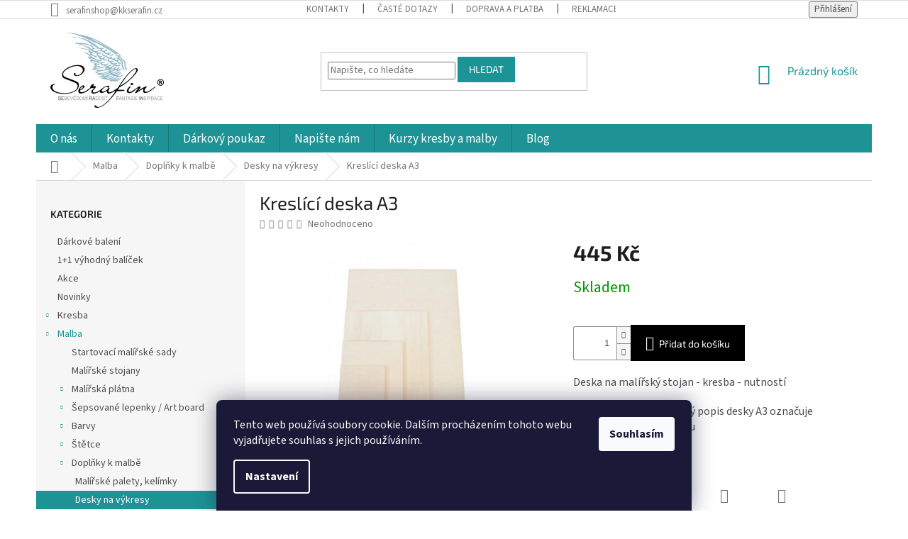

--- FILE ---
content_type: text/html; charset=utf-8
request_url: https://www.serafinshop.cz/desky-na-vykresy/kreslici-deska-a3/
body_size: 30835
content:
<!doctype html><html lang="cs" dir="ltr" class="header-background-light external-fonts-loaded"><head><meta charset="utf-8" /><meta name="viewport" content="width=device-width,initial-scale=1" /><title>Kreslící deska A3 - www.serafinshop.cz</title><link rel="preconnect" href="https://cdn.myshoptet.com" /><link rel="dns-prefetch" href="https://cdn.myshoptet.com" /><link rel="preload" href="https://cdn.myshoptet.com/prj/dist/master/cms/libs/jquery/jquery-1.11.3.min.js" as="script" /><link href="https://cdn.myshoptet.com/prj/dist/master/cms/templates/frontend_templates/shared/css/font-face/source-sans-3.css" rel="stylesheet"><link href="https://cdn.myshoptet.com/prj/dist/master/cms/templates/frontend_templates/shared/css/font-face/exo-2.css" rel="stylesheet"><link href="https://cdn.myshoptet.com/prj/dist/master/shop/dist/font-shoptet-11.css.62c94c7785ff2cea73b2.css" rel="stylesheet"><script>
dataLayer = [];
dataLayer.push({'shoptet' : {
    "pageId": 707,
    "pageType": "productDetail",
    "currency": "CZK",
    "currencyInfo": {
        "decimalSeparator": ",",
        "exchangeRate": 1,
        "priceDecimalPlaces": 0,
        "symbol": "K\u010d",
        "symbolLeft": 0,
        "thousandSeparator": " "
    },
    "language": "cs",
    "projectId": 121755,
    "product": {
        "id": 11965,
        "guid": "92abc3d0-785d-11ec-b5b0-0cc47a6c8f54",
        "hasVariants": false,
        "codes": [
            {
                "code": 11965
            }
        ],
        "code": "11965",
        "name": "Kresl\u00edc\u00ed deska A3",
        "appendix": "",
        "weight": 0,
        "currentCategory": "Malba | Dopl\u0148ky k malb\u011b | Desky na v\u00fdkresy",
        "currentCategoryGuid": "5d8a4749-6cce-11e9-a065-0cc47a6c92bc",
        "defaultCategory": "Malba | Dopl\u0148ky k malb\u011b | Desky na v\u00fdkresy",
        "defaultCategoryGuid": "5d8a4749-6cce-11e9-a065-0cc47a6c92bc",
        "currency": "CZK",
        "priceWithVat": 445
    },
    "stocks": [
        {
            "id": 1,
            "title": "K dol\u016fm 967 \/ 10 ",
            "isDeliveryPoint": 1,
            "visibleOnEshop": 1
        },
        {
            "id": "ext",
            "title": "Sklad",
            "isDeliveryPoint": 0,
            "visibleOnEshop": 1
        }
    ],
    "cartInfo": {
        "id": null,
        "freeShipping": false,
        "freeShippingFrom": null,
        "leftToFreeGift": {
            "formattedPrice": "0 K\u010d",
            "priceLeft": 0
        },
        "freeGift": false,
        "leftToFreeShipping": {
            "priceLeft": null,
            "dependOnRegion": null,
            "formattedPrice": null
        },
        "discountCoupon": [],
        "getNoBillingShippingPrice": {
            "withoutVat": 0,
            "vat": 0,
            "withVat": 0
        },
        "cartItems": [],
        "taxMode": "ORDINARY"
    },
    "cart": [],
    "customer": {
        "priceRatio": 1,
        "priceListId": 1,
        "groupId": null,
        "registered": false,
        "mainAccount": false
    }
}});
dataLayer.push({'cookie_consent' : {
    "marketing": "denied",
    "analytics": "denied"
}});
document.addEventListener('DOMContentLoaded', function() {
    shoptet.consent.onAccept(function(agreements) {
        if (agreements.length == 0) {
            return;
        }
        dataLayer.push({
            'cookie_consent' : {
                'marketing' : (agreements.includes(shoptet.config.cookiesConsentOptPersonalisation)
                    ? 'granted' : 'denied'),
                'analytics': (agreements.includes(shoptet.config.cookiesConsentOptAnalytics)
                    ? 'granted' : 'denied')
            },
            'event': 'cookie_consent'
        });
    });
});
</script>
<meta property="og:type" content="website"><meta property="og:site_name" content="serafinshop.cz"><meta property="og:url" content="https://www.serafinshop.cz/desky-na-vykresy/kreslici-deska-a3/"><meta property="og:title" content="Kreslící deska A3 - www.serafinshop.cz"><meta name="author" content="www.serafinshop.cz"><meta name="web_author" content="Shoptet.cz"><meta name="dcterms.rightsHolder" content="www.serafinshop.cz"><meta name="robots" content="index,follow"><meta property="og:image" content="https://cdn.myshoptet.com/usr/www.serafinshop.cz/user/shop/big/11965_kreslici-deska-a3.jpg?61e6b898"><meta property="og:description" content="Kreslící deska vyrobená z laťovky, kde dva boky tvoří nákližek a zbylé dva boky dýha."><meta name="description" content="Kreslící deska vyrobená z laťovky, kde dva boky tvoří nákližek a zbylé dva boky dýha."><meta name="google-site-verification" content="google091f5f4d23efeb36.html"><meta property="product:price:amount" content="445"><meta property="product:price:currency" content="CZK"><style>:root {--color-primary: #1d9395;--color-primary-h: 181;--color-primary-s: 67%;--color-primary-l: 35%;--color-primary-hover: #1d9395;--color-primary-hover-h: 181;--color-primary-hover-s: 67%;--color-primary-hover-l: 35%;--color-secondary: #000000;--color-secondary-h: 0;--color-secondary-s: 0%;--color-secondary-l: 0%;--color-secondary-hover: #1d9395;--color-secondary-hover-h: 181;--color-secondary-hover-s: 67%;--color-secondary-hover-l: 35%;--color-tertiary: #1d9395;--color-tertiary-h: 181;--color-tertiary-s: 67%;--color-tertiary-l: 35%;--color-tertiary-hover: #1d9395;--color-tertiary-hover-h: 181;--color-tertiary-hover-s: 67%;--color-tertiary-hover-l: 35%;--color-header-background: #ffffff;--template-font: "Source Sans 3";--template-headings-font: "Exo 2";--header-background-url: url("[data-uri]");--cookies-notice-background: #1A1937;--cookies-notice-color: #F8FAFB;--cookies-notice-button-hover: #f5f5f5;--cookies-notice-link-hover: #27263f;--templates-update-management-preview-mode-content: "Náhled aktualizací šablony je aktivní pro váš prohlížeč."}</style>
    
    <link href="https://cdn.myshoptet.com/prj/dist/master/shop/dist/main-11.less.5a24dcbbdabfd189c152.css" rel="stylesheet" />
        
    <script>var shoptet = shoptet || {};</script>
    <script src="https://cdn.myshoptet.com/prj/dist/master/shop/dist/main-3g-header.js.05f199e7fd2450312de2.js"></script>
<!-- User include --><!-- project html code header -->
<script type="text/javascript">
$(document).ready(function(){ $('#sendNewsletter').attr('checked','checked'); }); $(document).ajaxComplete(function(){ $('#sendNewsletter').attr('checked','checked'); });
</script>

<style tyep="text/css">
#checkout-set-registration{display: none}
</style>
<style type="text/css"> #manufacturer-filter { display: none } </style>

<style>
.welcome h1 {
    text-align: center;
}

#header .site-name a img { max-height: 120px; }
@media (min-width: 768px) {
.menu-helper { top: 100%; transform: translateY(-33px); }
.header-top { height: auto; }
}

.homepage-box {
    border-top-color: #fff;
    border-bottom-color: #fff;
    background-color: #fff;
}

.category-header {
    background-color: #fff;
}

@media (min-width: 768px) {
	#navigation {
     height: 40px;
}

.fitted .navigation-in ul {
      justify-content: center;
}

.navigation-in {
    line-height: 35px;
}

.navigation-in>ul>li>a {
		padding-top: 4px;
		padding-bottom: 4px;
		font-size: 17px;
}

body.in-krok-1 .question-tooltip {display: none;}
 .tooltiptext {margin-top: -2px; padding-left: 21px; font-size: 14px; padding-right: 80px;}
</style>

<!-- /User include --><link rel="shortcut icon" href="/favicon.ico" type="image/x-icon" /><link rel="canonical" href="https://www.serafinshop.cz/desky-na-vykresy/kreslici-deska-a3/" />    <script>
        var _hwq = _hwq || [];
        _hwq.push(['setKey', '8FDA6995350EE3FD3F8F97EEC1405C24']);
        _hwq.push(['setTopPos', '200']);
        _hwq.push(['showWidget', '22']);
        (function() {
            var ho = document.createElement('script');
            ho.src = 'https://cz.im9.cz/direct/i/gjs.php?n=wdgt&sak=8FDA6995350EE3FD3F8F97EEC1405C24';
            var s = document.getElementsByTagName('script')[0]; s.parentNode.insertBefore(ho, s);
        })();
    </script>
    <!-- Global site tag (gtag.js) - Google Analytics -->
    <script async src="https://www.googletagmanager.com/gtag/js?id=UA-2535921-6"></script>
    <script>
        
        window.dataLayer = window.dataLayer || [];
        function gtag(){dataLayer.push(arguments);}
        

                    console.debug('default consent data');

            gtag('consent', 'default', {"ad_storage":"denied","analytics_storage":"denied","ad_user_data":"denied","ad_personalization":"denied","wait_for_update":500});
            dataLayer.push({
                'event': 'default_consent'
            });
        
        gtag('js', new Date());

                gtag('config', 'UA-2535921-6', { 'groups': "UA" });
        
        
                gtag('config', 'AW-1066657042');
        
        
        
        
        
        
                gtag('set', 'currency', 'CZK');

        gtag('event', 'view_item', {
            "send_to": "UA",
            "items": [
                {
                    "id": "11965",
                    "name": "Kresl\u00edc\u00ed deska A3",
                    "category": "Malba \/ Dopl\u0148ky k malb\u011b \/ Desky na v\u00fdkresy",
                                                            "price": 368
                }
            ]
        });
        
        
        
        
        
        
        
        
        
        
        
        
        document.addEventListener('DOMContentLoaded', function() {
            if (typeof shoptet.tracking !== 'undefined') {
                for (var id in shoptet.tracking.bannersList) {
                    gtag('event', 'view_promotion', {
                        "send_to": "UA",
                        "promotions": [
                            {
                                "id": shoptet.tracking.bannersList[id].id,
                                "name": shoptet.tracking.bannersList[id].name,
                                "position": shoptet.tracking.bannersList[id].position
                            }
                        ]
                    });
                }
            }

            shoptet.consent.onAccept(function(agreements) {
                if (agreements.length !== 0) {
                    console.debug('gtag consent accept');
                    var gtagConsentPayload =  {
                        'ad_storage': agreements.includes(shoptet.config.cookiesConsentOptPersonalisation)
                            ? 'granted' : 'denied',
                        'analytics_storage': agreements.includes(shoptet.config.cookiesConsentOptAnalytics)
                            ? 'granted' : 'denied',
                                                                                                'ad_user_data': agreements.includes(shoptet.config.cookiesConsentOptPersonalisation)
                            ? 'granted' : 'denied',
                        'ad_personalization': agreements.includes(shoptet.config.cookiesConsentOptPersonalisation)
                            ? 'granted' : 'denied',
                        };
                    console.debug('update consent data', gtagConsentPayload);
                    gtag('consent', 'update', gtagConsentPayload);
                    dataLayer.push(
                        { 'event': 'update_consent' }
                    );
                }
            });
        });
    </script>
<!-- Start Srovname.cz Pixel -->
<script type="text/plain" data-cookiecategory="analytics">
    !(function (e, n, t, a, s, o, r) {
        e[a] ||
        (((s = e[a] = function () {
            s.process ? s.process.apply(s, arguments) : s.queue.push(arguments);
        }).queue = []),
            ((o = n.createElement(t)).async = 1),
            (o.src = "https://tracking.srovname.cz/srovnamepixel.js"),
            (o.dataset.srv9 = "1"),
            (r = n.getElementsByTagName(t)[0]).parentNode.insertBefore(o, r));
    })(window, document, "script", "srovname");
    srovname("init", "074cafb06cbdf79e5eb24bab81dd798f");
</script>
<!-- End Srovname.cz Pixel -->
<script>
    (function(t, r, a, c, k, i, n, g) { t['ROIDataObject'] = k;
    t[k]=t[k]||function(){ (t[k].q=t[k].q||[]).push(arguments) },t[k].c=i;n=r.createElement(a),
    g=r.getElementsByTagName(a)[0];n.async=1;n.src=c;g.parentNode.insertBefore(n,g)
    })(window, document, 'script', '//www.heureka.cz/ocm/sdk.js?source=shoptet&version=2&page=product_detail', 'heureka', 'cz');

    heureka('set_user_consent', 0);
</script>
</head><body class="desktop id-707 in-desky-na-vykresy template-11 type-product type-detail multiple-columns-body columns-3 ums_forms_redesign--off ums_a11y_category_page--on ums_discussion_rating_forms--off ums_flags_display_unification--on ums_a11y_login--on mobile-header-version-0"><noscript>
    <style>
        #header {
            padding-top: 0;
            position: relative !important;
            top: 0;
        }
        .header-navigation {
            position: relative !important;
        }
        .overall-wrapper {
            margin: 0 !important;
        }
        body:not(.ready) {
            visibility: visible !important;
        }
    </style>
    <div class="no-javascript">
        <div class="no-javascript__title">Musíte změnit nastavení vašeho prohlížeče</div>
        <div class="no-javascript__text">Podívejte se na: <a href="https://www.google.com/support/bin/answer.py?answer=23852">Jak povolit JavaScript ve vašem prohlížeči</a>.</div>
        <div class="no-javascript__text">Pokud používáte software na blokování reklam, může být nutné povolit JavaScript z této stránky.</div>
        <div class="no-javascript__text">Děkujeme.</div>
    </div>
</noscript>

        <div id="fb-root"></div>
        <script>
            window.fbAsyncInit = function() {
                FB.init({
                    autoLogAppEvents : true,
                    xfbml            : true,
                    version          : 'v24.0'
                });
            };
        </script>
        <script async defer crossorigin="anonymous" src="https://connect.facebook.net/cs_CZ/sdk.js#xfbml=1&version=v24.0"></script>    <div class="siteCookies siteCookies--bottom siteCookies--dark js-siteCookies" role="dialog" data-testid="cookiesPopup" data-nosnippet>
        <div class="siteCookies__form">
            <div class="siteCookies__content">
                <div class="siteCookies__text">
                    Tento web používá soubory cookie. Dalším procházením tohoto webu vyjadřujete souhlas s jejich používáním.
                </div>
                <p class="siteCookies__links">
                    <button class="siteCookies__link js-cookies-settings" aria-label="Nastavení cookies" data-testid="cookiesSettings">Nastavení</button>
                </p>
            </div>
            <div class="siteCookies__buttonWrap">
                                <button class="siteCookies__button js-cookiesConsentSubmit" value="all" aria-label="Přijmout cookies" data-testid="buttonCookiesAccept">Souhlasím</button>
            </div>
        </div>
        <script>
            document.addEventListener("DOMContentLoaded", () => {
                const siteCookies = document.querySelector('.js-siteCookies');
                document.addEventListener("scroll", shoptet.common.throttle(() => {
                    const st = document.documentElement.scrollTop;
                    if (st > 1) {
                        siteCookies.classList.add('siteCookies--scrolled');
                    } else {
                        siteCookies.classList.remove('siteCookies--scrolled');
                    }
                }, 100));
            });
        </script>
    </div>
<a href="#content" class="skip-link sr-only">Přejít na obsah</a><div class="overall-wrapper"><div class="user-action"><div class="container">
    <div class="user-action-in">
                    <div id="login" class="user-action-login popup-widget login-widget" role="dialog" aria-labelledby="loginHeading">
        <div class="popup-widget-inner">
                            <h2 id="loginHeading">Přihlášení k vašemu účtu</h2><div id="customerLogin"><form action="/action/Customer/Login/" method="post" id="formLoginIncluded" class="csrf-enabled formLogin" data-testid="formLogin"><input type="hidden" name="referer" value="" /><div class="form-group"><div class="input-wrapper email js-validated-element-wrapper no-label"><input type="email" name="email" class="form-control" autofocus placeholder="E-mailová adresa (např. jan@novak.cz)" data-testid="inputEmail" autocomplete="email" required /></div></div><div class="form-group"><div class="input-wrapper password js-validated-element-wrapper no-label"><input type="password" name="password" class="form-control" placeholder="Heslo" data-testid="inputPassword" autocomplete="current-password" required /><span class="no-display">Nemůžete vyplnit toto pole</span><input type="text" name="surname" value="" class="no-display" /></div></div><div class="form-group"><div class="login-wrapper"><button type="submit" class="btn btn-secondary btn-text btn-login" data-testid="buttonSubmit">Přihlásit se</button><div class="password-helper"><a href="/registrace/" data-testid="signup" rel="nofollow">Nová registrace</a><a href="/klient/zapomenute-heslo/" rel="nofollow">Zapomenuté heslo</a></div></div></div><div class="social-login-buttons"><div class="social-login-buttons-divider"><span>nebo</span></div><div class="form-group"><a href="/action/Social/login/?provider=Facebook" class="login-btn facebook" rel="nofollow"><span class="login-facebook-icon"></span><strong>Přihlásit se přes Facebook</strong></a></div></div></form>
</div>                    </div>
    </div>

                            <div id="cart-widget" class="user-action-cart popup-widget cart-widget loader-wrapper" data-testid="popupCartWidget" role="dialog" aria-hidden="true">
    <div class="popup-widget-inner cart-widget-inner place-cart-here">
        <div class="loader-overlay">
            <div class="loader"></div>
        </div>
    </div>

    <div class="cart-widget-button">
        <a href="/kosik/" class="btn btn-conversion" id="continue-order-button" rel="nofollow" data-testid="buttonNextStep">Pokračovat do košíku</a>
    </div>
</div>
            </div>
</div>
</div><div class="top-navigation-bar" data-testid="topNavigationBar">

    <div class="container">

        <div class="top-navigation-contacts">
            <strong>Zákaznická podpora:</strong><a href="mailto:serafinshop@kkserafin.cz" class="project-email" data-testid="contactboxEmail"><span>serafinshop@kkserafin.cz</span></a>        </div>

                            <div class="top-navigation-menu">
                <div class="top-navigation-menu-trigger"></div>
                <ul class="top-navigation-bar-menu">
                                            <li class="top-navigation-menu-item-29">
                            <a href="/kontakty/">Kontakty</a>
                        </li>
                                            <li class="top-navigation-menu-item-2103">
                            <a href="/caste-dotazy/">Časté dotazy</a>
                        </li>
                                            <li class="top-navigation-menu-item-2094">
                            <a href="/doprava-a-platba/">Doprava a platba</a>
                        </li>
                                            <li class="top-navigation-menu-item-875">
                            <a href="/reklamace/">Reklamace a vrácení</a>
                        </li>
                                            <li class="top-navigation-menu-item-39">
                            <a href="/obchodni-podminky/">Obchodní podmínky</a>
                        </li>
                                            <li class="top-navigation-menu-item-2100">
                            <a href="/podminky-ochrany-osobnich-udaju/">Podmínky ochrany osobních údajů</a>
                        </li>
                                    </ul>
                <ul class="top-navigation-bar-menu-helper"></ul>
            </div>
        
        <div class="top-navigation-tools">
            <div class="responsive-tools">
                <a href="#" class="toggle-window" data-target="search" aria-label="Hledat" data-testid="linkSearchIcon"></a>
                                                            <a href="#" class="toggle-window" data-target="login"></a>
                                                    <a href="#" class="toggle-window" data-target="navigation" aria-label="Menu" data-testid="hamburgerMenu"></a>
            </div>
                        <button class="top-nav-button top-nav-button-login toggle-window" type="button" data-target="login" aria-haspopup="dialog" aria-controls="login" aria-expanded="false" data-testid="signin"><span>Přihlášení</span></button>        </div>

    </div>

</div>
<header id="header"><div class="container navigation-wrapper">
    <div class="header-top">
        <div class="site-name-wrapper">
            <div class="site-name"><a href="/" data-testid="linkWebsiteLogo"><img src="https://cdn.myshoptet.com/usr/www.serafinshop.cz/user/logos/logo_serafin_(160x106).jpg" alt="www.serafinshop.cz" fetchpriority="low" /></a></div>        </div>
        <div class="search" itemscope itemtype="https://schema.org/WebSite">
            <meta itemprop="headline" content="Desky na výkresy"/><meta itemprop="url" content="https://www.serafinshop.cz"/><meta itemprop="text" content="Kreslící deska vyrobená z laťovky, kde dva boky tvoří nákližek a zbylé dva boky dýha."/>            <form action="/action/ProductSearch/prepareString/" method="post"
    id="formSearchForm" class="search-form compact-form js-search-main"
    itemprop="potentialAction" itemscope itemtype="https://schema.org/SearchAction" data-testid="searchForm">
    <fieldset>
        <meta itemprop="target"
            content="https://www.serafinshop.cz/vyhledavani/?string={string}"/>
        <input type="hidden" name="language" value="cs"/>
        
            
<input
    type="search"
    name="string"
        class="query-input form-control search-input js-search-input"
    placeholder="Napište, co hledáte"
    autocomplete="off"
    required
    itemprop="query-input"
    aria-label="Vyhledávání"
    data-testid="searchInput"
>
            <button type="submit" class="btn btn-default" data-testid="searchBtn">Hledat</button>
        
    </fieldset>
</form>
        </div>
        <div class="navigation-buttons">
                
    <a href="/kosik/" class="btn btn-icon toggle-window cart-count" data-target="cart" data-hover="true" data-redirect="true" data-testid="headerCart" rel="nofollow" aria-haspopup="dialog" aria-expanded="false" aria-controls="cart-widget">
        
                <span class="sr-only">Nákupní košík</span>
        
            <span class="cart-price visible-lg-inline-block" data-testid="headerCartPrice">
                                    Prázdný košík                            </span>
        
    
            </a>
        </div>
    </div>
    <nav id="navigation" aria-label="Hlavní menu" data-collapsible="true"><div class="navigation-in menu"><ul class="menu-level-1" role="menubar" data-testid="headerMenuItems"><li class="menu-item-872" role="none"><a href="/o-nas/" data-testid="headerMenuItem" role="menuitem" aria-expanded="false"><b>O nás</b></a></li>
<li class="menu-item-29" role="none"><a href="/kontakty/" data-testid="headerMenuItem" role="menuitem" aria-expanded="false"><b>Kontakty</b></a></li>
<li class="menu-item-698" role="none"><a href="/darkovy-poukaz/" data-testid="headerMenuItem" role="menuitem" aria-expanded="false"><b>Dárkový poukaz</b></a></li>
<li class="menu-item--6" role="none"><a href="/napiste-nam/" data-testid="headerMenuItem" role="menuitem" aria-expanded="false"><b>Napište nám</b></a></li>
<li class="menu-item-external-23" role="none"><a href="http://www.konecnekreslim.cz" target="blank" data-testid="headerMenuItem" role="menuitem" aria-expanded="false"><b>Kurzy kresby a malby</b></a></li>
<li class="menu-item-923" role="none"><a href="/blog/" data-testid="headerMenuItem" role="menuitem" aria-expanded="false"><b>Blog</b></a></li>
<li class="appended-category menu-item-722" role="none"><a href="/darkove-baleni/"><b>Dárkové balení</b></a></li><li class="appended-category menu-item-2076" role="none"><a href="/1-1-vyhodny-balicek/"><b>1+1 výhodný balíček</b></a></li><li class="appended-category menu-item-1341" role="none"><a href="/akce/"><b>Akce </b></a></li><li class="appended-category menu-item-854" role="none"><a href="/novinky/"><b>Novinky</b></a></li><li class="appended-category menu-item-692 ext" role="none"><a href="/kresba/"><b>Kresba</b><span class="submenu-arrow" role="menuitem"></span></a><ul class="menu-level-2 menu-level-2-appended" role="menu"><li class="menu-item-755" role="none"><a href="/pastelky-2/" data-testid="headerMenuItem" role="menuitem"><span>Pastelky</span></a></li><li class="menu-item-791" role="none"><a href="/tuzky/" data-testid="headerMenuItem" role="menuitem"><span>Tužky</span></a></li><li class="menu-item-818" role="none"><a href="/uhly/" data-testid="headerMenuItem" role="menuitem"><span>Uhly</span></a></li><li class="menu-item-779" role="none"><a href="/orezavatka/" data-testid="headerMenuItem" role="menuitem"><span>Ořezávátka</span></a></li><li class="menu-item-1461" role="none"><a href="/nuzky/" data-testid="headerMenuItem" role="menuitem"><span>Nůžky, nože, podložky</span></a></li><li class="menu-item-803" role="none"><a href="/pryze-gumy/" data-testid="headerMenuItem" role="menuitem"><span>Pryže, gumy</span></a></li><li class="menu-item-704" role="none"><a href="/inkoust-a-tus/" data-testid="headerMenuItem" role="menuitem"><span>Inkoust a tuš</span></a></li><li class="menu-item-1991" role="none"><a href="/tus-na-akrylove-bazi/" data-testid="headerMenuItem" role="menuitem"><span>Tuš na akrylové bázi</span></a></li><li class="menu-item-812" role="none"><a href="/fixativ/" data-testid="headerMenuItem" role="menuitem"><span>Fixativ</span></a></li><li class="menu-item-824" role="none"><a href="/penaly-art-obaly/" data-testid="headerMenuItem" role="menuitem"><span>Penály a pouzdra</span></a></li><li class="menu-item-845" role="none"><a href="/popisovace/" data-testid="headerMenuItem" role="menuitem"><span>Popisovače</span></a></li><li class="menu-item-1718" role="none"><a href="/touch-oboustranny-fix/" data-testid="headerMenuItem" role="menuitem"><span>Touch twin markers/oboustranný fix</span></a></li><li class="menu-item-866" role="none"><a href="/pastel/" data-testid="headerMenuItem" role="menuitem"><span>Pastel</span></a></li><li class="menu-item-1132" role="none"><a href="/desky-na-kresbu/" data-testid="headerMenuItem" role="menuitem"><span>Desky na kresbu</span></a></li><li class="menu-item-776" role="none"><a href="/doplnky-ke-kresbe/" data-testid="headerMenuItem" role="menuitem"><span>Doplňky ke kresbě</span></a></li></ul></li><li class="appended-category menu-item-689 ext" role="none"><a href="/malba/"><b>Malba</b><span class="submenu-arrow" role="menuitem"></span></a><ul class="menu-level-2 menu-level-2-appended" role="menu"><li class="menu-item-1488" role="none"><a href="/startovaci-malirske-sady/" data-testid="headerMenuItem" role="menuitem"><span>Startovací malířské sady</span></a></li><li class="menu-item-836" role="none"><a href="/malirske-stojany/" data-testid="headerMenuItem" role="menuitem"><span>Malířské stojany</span></a></li><li class="menu-item-728" role="none"><a href="/malirska-platna/" data-testid="headerMenuItem" role="menuitem"><span>Malířská plátna</span></a></li><li class="menu-item-716" role="none"><a href="/sepsovane-lepenky--art-board/" data-testid="headerMenuItem" role="menuitem"><span>Šepsované lepenky / Art board</span></a></li><li class="menu-item-860" role="none"><a href="/barvy/" data-testid="headerMenuItem" role="menuitem"><span>Barvy</span></a></li><li class="menu-item-863" role="none"><a href="/stetce/" data-testid="headerMenuItem" role="menuitem"><span>Štětce</span></a></li><li class="menu-item-761" role="none"><a href="/doplnky-k-malbe/" data-testid="headerMenuItem" role="menuitem"><span>Doplňky k malbě</span></a></li></ul></li><li class="appended-category menu-item-701 ext" role="none"><a href="/papir/"><b>Papíry a bloky</b><span class="submenu-arrow" role="menuitem"></span></a><ul class="menu-level-2 menu-level-2-appended" role="menu"><li class="menu-item-1037" role="none"><a href="/barevne-papiry-v-bloku/" data-testid="headerMenuItem" role="menuitem"><span>Barevné papíry v bloku</span></a></li><li class="menu-item-725" role="none"><a href="/barevne-papiry/" data-testid="headerMenuItem" role="menuitem"><span>Barevné papíry volné</span></a></li><li class="menu-item-746" role="none"><a href="/papir-na-suche-techniky/" data-testid="headerMenuItem" role="menuitem"><span>Papír na suché techniky</span></a></li><li class="menu-item-833" role="none"><a href="/skicaky/" data-testid="headerMenuItem" role="menuitem"><span>Skicáky</span></a></li><li class="menu-item-830" role="none"><a href="/papir-volny/" data-testid="headerMenuItem" role="menuitem"><span>Papír volný</span></a></li><li class="menu-item-839" role="none"><a href="/pauzovy-papir/" data-testid="headerMenuItem" role="menuitem"><span>Pauzovací papír</span></a></li><li class="menu-item-1383" role="none"><a href="/kopirovaci-papir/" data-testid="headerMenuItem" role="menuitem"><span>Kopírovací papír</span></a></li><li class="menu-item-764" role="none"><a href="/papiry-volne-a1-b1/" data-testid="headerMenuItem" role="menuitem"><span>Papíry volné A1 B1</span></a></li><li class="menu-item-773" role="none"><a href="/bloky-format-a3/" data-testid="headerMenuItem" role="menuitem"><span>Bloky formát A3</span></a></li><li class="menu-item-797" role="none"><a href="/bloky-format-a2/" data-testid="headerMenuItem" role="menuitem"><span>Bloky formát A2</span></a></li><li class="menu-item-1022" role="none"><a href="/blok-pohlednice/" data-testid="headerMenuItem" role="menuitem"><span>Blok pohlednice</span></a></li><li class="menu-item-1625" role="none"><a href="/bavlna-akvarelovy-papir/" data-testid="headerMenuItem" role="menuitem"><span>Bavlna - akvarelový papír</span></a></li><li class="menu-item-1025" role="none"><a href="/akvarelovy-papir/" data-testid="headerMenuItem" role="menuitem"><span>Akvarelový papír</span></a></li><li class="menu-item-2146" role="none"><a href="/kvas-2/" data-testid="headerMenuItem" role="menuitem"><span>Kvaš</span></a></li><li class="menu-item-1028" role="none"><a href="/papir-na-pastel/" data-testid="headerMenuItem" role="menuitem"><span>Papír na pastel </span></a></li><li class="menu-item-1031" role="none"><a href="/papir-na-akryl/" data-testid="headerMenuItem" role="menuitem"><span>Papír na akryl, tempera</span></a></li><li class="menu-item-1034" role="none"><a href="/kreslici-papir/" data-testid="headerMenuItem" role="menuitem"><span>Kreslící papír</span></a></li><li class="menu-item-1120" role="none"><a href="/kaligraficky-papir/" data-testid="headerMenuItem" role="menuitem"><span>Kaligrafický papír</span></a></li><li class="menu-item-1153" role="none"><a href="/sesit/" data-testid="headerMenuItem" role="menuitem"><span>Design sešity</span></a></li><li class="menu-item-1389" role="none"><a href="/papir--blok-mix-media/" data-testid="headerMenuItem" role="menuitem"><span>Papír, blok - mix média</span></a></li><li class="menu-item-1470" role="none"><a href="/sedak-v-navinu/" data-testid="headerMenuItem" role="menuitem"><span>Šedák v návinu </span></a></li><li class="menu-item-1482" role="none"><a href="/olejomalba-papir/" data-testid="headerMenuItem" role="menuitem"><span>Olejomalba - papír</span></a></li><li class="menu-item-1526" role="none"><a href="/papir-na-pastelky/" data-testid="headerMenuItem" role="menuitem"><span>Papír na pastelky / akvarelové </span></a></li><li class="menu-item-1679" role="none"><a href="/desing--ilustrace/" data-testid="headerMenuItem" role="menuitem"><span>Desing, ilustrace, manga, marker</span></a></li><li class="menu-item-1934" role="none"><a href="/leporello-skicak/" data-testid="headerMenuItem" role="menuitem"><span>Leporello skicák</span></a></li><li class="menu-item-2028" role="none"><a href="/fotopapir/" data-testid="headerMenuItem" role="menuitem"><span>Fotopapír</span></a></li><li class="menu-item-2183" role="none"><a href="/kraftovy/" data-testid="headerMenuItem" role="menuitem"><span>Kraftový</span></a></li><li class="menu-item-2201" role="none"><a href="/ryzovvy-papir/" data-testid="headerMenuItem" role="menuitem"><span>Rýžový papír</span></a></li></ul></li><li class="appended-category menu-item-2209" role="none"><a href="/gelli-print/"><b>Gelli print</b></a></li><li class="appended-category menu-item-1138" role="none"><a href="/ramovani/"><b>Rámování - ukládání </b></a></li><li class="appended-category menu-item-1736" role="none"><a href="/litografie/"><b>Litografie</b></a></li><li class="appended-category menu-item-1117" role="none"><a href="/kaligrafie-2/"><b>Kaligrafie</b></a></li><li class="appended-category menu-item-2195" role="none"><a href="/pozlacovani/"><b>Pozlacování</b></a></li><li class="appended-category menu-item-2189" role="none"><a href="/alkoholove-inkousty/"><b>Alkoholové inkousty</b></a></li><li class="appended-category menu-item-731 ext" role="none"><a href="/zentangle/"><b>Zentangle</b><span class="submenu-arrow" role="menuitem"></span></a><ul class="menu-level-2 menu-level-2-appended" role="menu"><li class="menu-item-1497" role="none"><a href="/gelove-pera/" data-testid="headerMenuItem" role="menuitem"><span>Pera gelové</span></a></li><li class="menu-item-995" role="none"><a href="/knihy/" data-testid="headerMenuItem" role="menuitem"><span>Knihy</span></a></li><li class="menu-item-1001" role="none"><a href="/gelova-pera/" data-testid="headerMenuItem" role="menuitem"><span>Gelová pera </span></a></li></ul></li><li class="appended-category menu-item-1105" role="none"><a href="/knihy-2/"><b>Knihy</b></a></li><li class="appended-category menu-item-1046" role="none"><a href="/komiks/"><b>Komiks Manga</b></a></li><li class="appended-category menu-item-1802" role="none"><a href="/malovani-na-kameny/"><b>Malování na kameny</b></a></li><li class="appended-category menu-item-1052 ext" role="none"><a href="/hobby-vytvarka/"><b>Textil, porcelán ....</b><span class="submenu-arrow" role="menuitem"></span></a><ul class="menu-level-2 menu-level-2-appended" role="menu"><li class="menu-item-1055" role="none"><a href="/barvy-na-textil-2/" data-testid="headerMenuItem" role="menuitem"><span>Barvy na textil</span></a></li><li class="menu-item-1061" role="none"><a href="/barvy-na-porcelan-2/" data-testid="headerMenuItem" role="menuitem"><span>Fixy na porcelán</span></a></li><li class="menu-item-1064" role="none"><a href="/barvy-na-sklo-2/" data-testid="headerMenuItem" role="menuitem"><span>Barvy na sklo</span></a></li><li class="menu-item-1076" role="none"><a href="/pasty--tmely/" data-testid="headerMenuItem" role="menuitem"><span>pasty a tmely</span></a></li><li class="menu-item-1126" role="none"><a href="/lepidla/" data-testid="headerMenuItem" role="menuitem"><span>Lepidla</span></a></li><li class="menu-item-1446" role="none"><a href="/pryskyrice/" data-testid="headerMenuItem" role="menuitem"><span>Pryskyřice</span></a></li></ul></li><li class="appended-category menu-item-1156 ext" role="none"><a href="/designove-doplnky/"><b>Designové doplňky</b><span class="submenu-arrow" role="menuitem"></span></a><ul class="menu-level-2 menu-level-2-appended" role="menu"><li class="menu-item-785" role="none"><a href="/hobby-kreativ/" data-testid="headerMenuItem" role="menuitem"><span>Hobby</span></a></li><li class="menu-item-2064" role="none"><a href="/zastery/" data-testid="headerMenuItem" role="menuitem"><span>Zástěry</span></a></li><li class="menu-item-1299" role="none"><a href="/pouzdra-na-bryle/" data-testid="headerMenuItem" role="menuitem"><span>Pouzdra na brýle</span></a></li><li class="menu-item-1302" role="none"><a href="/ekologicka-skladaci-taska-ecozz/" data-testid="headerMenuItem" role="menuitem"><span>Tašky</span></a></li><li class="menu-item-1308" role="none"><a href="/uterky-na-bryle/" data-testid="headerMenuItem" role="menuitem"><span>Utěrky na brýle</span></a></li><li class="menu-item-1347" role="none"><a href="/pouzdra--tasticky/" data-testid="headerMenuItem" role="menuitem"><span>Pouzdra, taštičky</span></a></li><li class="menu-item-1910" role="none"><a href="/lekovky/" data-testid="headerMenuItem" role="menuitem"><span>Lékovky </span></a></li><li class="menu-item-1916" role="none"><a href="/hacek-na-kabelku/" data-testid="headerMenuItem" role="menuitem"><span>Háček na kabelku</span></a></li><li class="menu-item-2124" role="none"><a href="/taska-se-sirokym-dnem/" data-testid="headerMenuItem" role="menuitem"><span>Taška se širokým dnem</span></a></li></ul></li><li class="appended-category menu-item-1410 ext" role="none"><a href="/vytvarne-techniky/"><b>Výtvarné techniky</b><span class="submenu-arrow" role="menuitem"></span></a><ul class="menu-level-2 menu-level-2-appended" role="menu"><li class="menu-item-1242" role="none"><a href="/linoryt/" data-testid="headerMenuItem" role="menuitem"><span>Linoryt</span></a></li><li class="menu-item-1413" role="none"><a href="/inverzni-kresba/" data-testid="headerMenuItem" role="menuitem"><span>Inverzní kresba a malba</span></a></li><li class="menu-item-1419" role="none"><a href="/kresba-tuzkou/" data-testid="headerMenuItem" role="menuitem"><span>Kresba tužkou</span></a></li><li class="menu-item-1425" role="none"><a href="/dry-brush-suchy-stetec/" data-testid="headerMenuItem" role="menuitem"><span>Dry brush - suchý štětec</span></a></li><li class="menu-item-1431" role="none"><a href="/skicovani/" data-testid="headerMenuItem" role="menuitem"><span>Skicování </span></a></li><li class="menu-item-1452" role="none"><a href="/malba-na-cerne-platno/" data-testid="headerMenuItem" role="menuitem"><span>Malba na černé plátno</span></a></li><li class="menu-item-1522" role="none"><a href="/plenerova-tvorba/" data-testid="headerMenuItem" role="menuitem"><span>Plenér - malba v přírodě</span></a></li><li class="menu-item-1547" role="none"><a href="/suchy-a-olejovy-pastel/" data-testid="headerMenuItem" role="menuitem"><span>Suchý  pastel </span></a></li><li class="menu-item-1559" role="none"><a href="/akvarel/" data-testid="headerMenuItem" role="menuitem"><span>Akvarel</span></a></li><li class="menu-item-1613" role="none"><a href="/predkreslene-platno/" data-testid="headerMenuItem" role="menuitem"><span>Předkreslené plátno </span></a></li><li class="menu-item-1652" role="none"><a href="/mandaly/" data-testid="headerMenuItem" role="menuitem"><span>Mandaly</span></a></li></ul></li><li class="appended-category menu-item-1664" role="none"><a href="/limitovana-edice-sberatele/"><b>LIMITOVANÁ EDICE - SBĚRATELÉ</b></a></li><li class="appended-category menu-item-1165 ext" role="none"><a href="/nejoblibenejsi-znacky/"><b>NEJoblíbenější značky </b><span class="submenu-arrow" role="menuitem"></span></a><ul class="menu-level-2 menu-level-2-appended" role="menu"><li class="menu-item-2043" role="none"><a href="/ami/" data-testid="headerMenuItem" role="menuitem"><span>Ami</span></a></li><li class="menu-item-1171" role="none"><a href="/canson/" data-testid="headerMenuItem" role="menuitem"><span>Canson</span></a></li><li class="menu-item-1796" role="none"><a href="/centropen/" data-testid="headerMenuItem" role="menuitem"><span>Centropen</span></a></li><li class="menu-item-1820" role="none"><a href="/darwi/" data-testid="headerMenuItem" role="menuitem"><span>Darwi</span></a></li><li class="menu-item-2178" role="none"><a href="/daniel-smith-2/" data-testid="headerMenuItem" role="menuitem"><span>Daniel Smith</span></a></li><li class="menu-item-1607" role="none"><a href="/da-vinci/" data-testid="headerMenuItem" role="menuitem"><span>Da Vinci</span></a></li><li class="menu-item-1167" role="none"><a href="/daler-rowney/" data-testid="headerMenuItem" role="menuitem"><span>Daler Rowney </span></a></li><li class="menu-item-1161" role="none"><a href="/derwent/" data-testid="headerMenuItem" role="menuitem"><span>Derwent </span></a></li><li class="menu-item-1198" role="none"><a href="/dynasty/" data-testid="headerMenuItem" role="menuitem"><span>Dynasty</span></a></li><li class="menu-item-1967" role="none"><a href="/essedee/" data-testid="headerMenuItem" role="menuitem"><span>Essedee</span></a></li><li class="menu-item-1163" role="none"><a href="/faber-castell/" data-testid="headerMenuItem" role="menuitem"><span>Faber Castell</span></a></li><li class="menu-item-1646" role="none"><a href="/fabriano/" data-testid="headerMenuItem" role="menuitem"><span>Fabriano </span></a></li><li class="menu-item-1180" role="none"><a href="/koh-i-noor/" data-testid="headerMenuItem" role="menuitem"><span>koh-i-noor</span></a></li><li class="menu-item-1640" role="none"><a href="/kuretake-2/" data-testid="headerMenuItem" role="menuitem"><span>Kuretake</span></a></li><li class="menu-item-1215" role="none"><a href="/lukas/" data-testid="headerMenuItem" role="menuitem"><span>Lukas</span></a></li><li class="menu-item-1320" role="none"><a href="/lyra-germany/" data-testid="headerMenuItem" role="menuitem"><span>LYRA Germany</span></a></li><li class="menu-item-1730" role="none"><a href="/lineo/" data-testid="headerMenuItem" role="menuitem"><span>Lineo </span></a></li><li class="menu-item-1892" role="none"><a href="/liguitex/" data-testid="headerMenuItem" role="menuitem"><span>Liquitex</span></a></li><li class="menu-item-1886" role="none"><a href="/lefranc-bourgeois/" data-testid="headerMenuItem" role="menuitem"><span>Lefranc &amp; Bourgeois</span></a></li><li class="menu-item-1464" role="none"><a href="/maped-2/" data-testid="headerMenuItem" role="menuitem"><span>Maped</span></a></li><li class="menu-item-1589" role="none"><a href="/meyco/" data-testid="headerMenuItem" role="menuitem"><span>Meyco</span></a></li><li class="menu-item-1395" role="none"><a href="/mungyo/" data-testid="headerMenuItem" role="menuitem"><span>Mungyo</span></a></li><li class="menu-item-1192" role="none"><a href="/nerchau/" data-testid="headerMenuItem" role="menuitem"><span>nerchau</span></a></li><li class="menu-item-1516" role="none"><a href="/nevskaya-palitra/" data-testid="headerMenuItem" role="menuitem"><span>Nevskaya Palitra</span></a></li><li class="menu-item-1174" role="none"><a href="/pebeo/" data-testid="headerMenuItem" role="menuitem"><span>Pébéo</span></a></li><li class="menu-item-1943" role="none"><a href="/pentart/" data-testid="headerMenuItem" role="menuitem"><span>Pentart</span></a></li><li class="menu-item-1898" role="none"><a href="/phoenix-3/" data-testid="headerMenuItem" role="menuitem"><span>Phoenix</span></a></li><li class="menu-item-1186" role="none"><a href="/royal-talens-2/" data-testid="headerMenuItem" role="menuitem"><span>royal talens</span></a></li><li class="menu-item-1784" role="none"><a href="/renesans/" data-testid="headerMenuItem" role="menuitem"><span>Renesans</span></a></li><li class="menu-item-1401" role="none"><a href="/sakura/" data-testid="headerMenuItem" role="menuitem"><span>Sakura</span></a></li><li class="menu-item-1724" role="none"><a href="/shinhanart/" data-testid="headerMenuItem" role="menuitem"><span>Shinhanart</span></a></li><li class="menu-item-1437" role="none"><a href="/strathmore/" data-testid="headerMenuItem" role="menuitem"><span>Strathmore</span></a></li><li class="menu-item-1458" role="none"><a href="/stylex-2/" data-testid="headerMenuItem" role="menuitem"><span>Stylex</span></a></li><li class="menu-item-1201" role="none"><a href="/umton/" data-testid="headerMenuItem" role="menuitem"><span>umton</span></a></li><li class="menu-item-1565" role="none"><a href="/winsor-newton-2/" data-testid="headerMenuItem" role="menuitem"><span>Winsor &amp; Newton </span></a></li><li class="menu-item-1874" role="none"><a href="/manuscript/" data-testid="headerMenuItem" role="menuitem"><span>Manuscript </span></a></li><li class="menu-item-2082" role="none"><a href="/uni-ball/" data-testid="headerMenuItem" role="menuitem"><span>Uni-ball</span></a></li></ul></li><li class="appended-category menu-item-1685" role="none"><a href="/vyprodej/"><b>Výprodej</b></a></li></ul></div><span class="navigation-close"></span></nav><div class="menu-helper" data-testid="hamburgerMenu"><span>Více</span></div>
</div></header><!-- / header -->


                    <div class="container breadcrumbs-wrapper">
            <div class="breadcrumbs navigation-home-icon-wrapper" itemscope itemtype="https://schema.org/BreadcrumbList">
                                                                            <span id="navigation-first" data-basetitle="www.serafinshop.cz" itemprop="itemListElement" itemscope itemtype="https://schema.org/ListItem">
                <a href="/" itemprop="item" class="navigation-home-icon"><span class="sr-only" itemprop="name">Domů</span></a>
                <span class="navigation-bullet">/</span>
                <meta itemprop="position" content="1" />
            </span>
                                <span id="navigation-1" itemprop="itemListElement" itemscope itemtype="https://schema.org/ListItem">
                <a href="/malba/" itemprop="item" data-testid="breadcrumbsSecondLevel"><span itemprop="name">Malba</span></a>
                <span class="navigation-bullet">/</span>
                <meta itemprop="position" content="2" />
            </span>
                                <span id="navigation-2" itemprop="itemListElement" itemscope itemtype="https://schema.org/ListItem">
                <a href="/doplnky-k-malbe/" itemprop="item" data-testid="breadcrumbsSecondLevel"><span itemprop="name">Doplňky k malbě</span></a>
                <span class="navigation-bullet">/</span>
                <meta itemprop="position" content="3" />
            </span>
                                <span id="navigation-3" itemprop="itemListElement" itemscope itemtype="https://schema.org/ListItem">
                <a href="/desky-na-vykresy/" itemprop="item" data-testid="breadcrumbsSecondLevel"><span itemprop="name">Desky na výkresy</span></a>
                <span class="navigation-bullet">/</span>
                <meta itemprop="position" content="4" />
            </span>
                                            <span id="navigation-4" itemprop="itemListElement" itemscope itemtype="https://schema.org/ListItem" data-testid="breadcrumbsLastLevel">
                <meta itemprop="item" content="https://www.serafinshop.cz/desky-na-vykresy/kreslici-deska-a3/" />
                <meta itemprop="position" content="5" />
                <span itemprop="name" data-title="Kreslící deska A3">Kreslící deska A3 <span class="appendix"></span></span>
            </span>
            </div>
        </div>
    
<div id="content-wrapper" class="container content-wrapper">
    
    <div class="content-wrapper-in">
                                                <aside class="sidebar sidebar-left"  data-testid="sidebarMenu">
                                                                                                <div class="sidebar-inner">
                                                                                                        <div class="box box-bg-variant box-categories">    <div class="skip-link__wrapper">
        <span id="categories-start" class="skip-link__target js-skip-link__target sr-only" tabindex="-1">&nbsp;</span>
        <a href="#categories-end" class="skip-link skip-link--start sr-only js-skip-link--start">Přeskočit kategorie</a>
    </div>

<h4>Kategorie</h4>


<div id="categories"><div class="categories cat-01 external" id="cat-722"><div class="topic"><a href="/darkove-baleni/">Dárkové balení<span class="cat-trigger">&nbsp;</span></a></div></div><div class="categories cat-02 expanded" id="cat-2076"><div class="topic"><a href="/1-1-vyhodny-balicek/">1+1 výhodný balíček<span class="cat-trigger">&nbsp;</span></a></div></div><div class="categories cat-01 expanded" id="cat-1341"><div class="topic"><a href="/akce/">Akce <span class="cat-trigger">&nbsp;</span></a></div></div><div class="categories cat-02 external" id="cat-854"><div class="topic"><a href="/novinky/">Novinky<span class="cat-trigger">&nbsp;</span></a></div></div><div class="categories cat-01 expandable external" id="cat-692"><div class="topic"><a href="/kresba/">Kresba<span class="cat-trigger">&nbsp;</span></a></div>

    </div><div class="categories cat-02 expandable active expanded" id="cat-689"><div class="topic child-active"><a href="/malba/">Malba<span class="cat-trigger">&nbsp;</span></a></div>

                    <ul class=" active expanded">
                                        <li >
                <a href="/startovaci-malirske-sady/">
                    Startovací malířské sady
                                    </a>
                                                                </li>
                                <li >
                <a href="/malirske-stojany/">
                    Malířské stojany
                                    </a>
                                                                </li>
                                <li class="
                                 expandable                                 external">
                <a href="/malirska-platna/">
                    Malířská plátna
                    <span class="cat-trigger">&nbsp;</span>                </a>
                                                            

    
                                                </li>
                                <li class="
                                 expandable                                 external">
                <a href="/sepsovane-lepenky--art-board/">
                    Šepsované lepenky / Art board
                    <span class="cat-trigger">&nbsp;</span>                </a>
                                                            

    
                                                </li>
                                <li class="
                                 expandable                                 external">
                <a href="/barvy/">
                    Barvy
                    <span class="cat-trigger">&nbsp;</span>                </a>
                                                            

    
                                                </li>
                                <li class="
                                 expandable                                 external">
                <a href="/stetce/">
                    Štětce
                    <span class="cat-trigger">&nbsp;</span>                </a>
                                                            

    
                                                </li>
                                <li class="
                                 expandable                 expanded                ">
                <a href="/doplnky-k-malbe/">
                    Doplňky k malbě
                    <span class="cat-trigger">&nbsp;</span>                </a>
                                                            

                    <ul class=" active expanded">
                                        <li >
                <a href="/malirske-palety/">
                    Malířské palety, kelímky
                                    </a>
                                                                </li>
                                <li class="
                active                                                 ">
                <a href="/desky-na-vykresy/">
                    Desky na výkresy
                                    </a>
                                                                </li>
                                <li >
                <a href="/pasty-tmely/">
                    Pasty,tmely
                                    </a>
                                                                </li>
                                <li >
                <a href="/maskovaci-kapalina/">
                    Maskovací kapalina
                                    </a>
                                                                </li>
                                <li >
                <a href="/malirske-spachtle/">
                    Malířské špachtle
                                    </a>
                                                                </li>
                                <li >
                <a href="/oleje-a-retardery/">
                    Oleje a retardery
                                    </a>
                                                                </li>
                                <li >
                <a href="/zaverecne-laky/">
                    Závěrečné laky
                                    </a>
                                                                </li>
                                <li >
                <a href="/napinaci-kleste/">
                    Napínací kleště 
                                    </a>
                                                                </li>
                                <li >
                <a href="/zavesny-hacek/">
                    Závěsný háček
                                    </a>
                                                                </li>
                                <li >
                <a href="/seps--gesso/">
                    Šeps, gesso
                                    </a>
                                                                </li>
                                <li >
                <a href="/pouzdra-na-stetce-zastery/">
                    Pouzdra na štětce
                                    </a>
                                                                </li>
                                <li >
                <a href="/cisteni-stetcu/">
                    Čištění štětců
                                    </a>
                                                                </li>
                                <li >
                <a href="/white-spirit/">
                    White Spirit 
                                    </a>
                                                                </li>
                                <li >
                <a href="/transfer-media/">
                    Transfér média
                                    </a>
                                                                </li>
                                <li >
                <a href="/diluent-redidlo-akrylovych-barev/">
                    Diluent - ředidlo akrylových barev
                                    </a>
                                                                </li>
                </ul>
    
                                                </li>
                </ul>
    </div><div class="categories cat-01 expandable external" id="cat-701"><div class="topic"><a href="/papir/">Papíry a bloky<span class="cat-trigger">&nbsp;</span></a></div>

    </div><div class="categories cat-02 expanded" id="cat-2209"><div class="topic"><a href="/gelli-print/">Gelli print<span class="cat-trigger">&nbsp;</span></a></div></div><div class="categories cat-01 expanded" id="cat-1138"><div class="topic"><a href="/ramovani/">Rámování - ukládání <span class="cat-trigger">&nbsp;</span></a></div></div><div class="categories cat-02 expanded" id="cat-1736"><div class="topic"><a href="/litografie/">Litografie<span class="cat-trigger">&nbsp;</span></a></div></div><div class="categories cat-01 expanded" id="cat-1117"><div class="topic"><a href="/kaligrafie-2/">Kaligrafie<span class="cat-trigger">&nbsp;</span></a></div></div><div class="categories cat-02 external" id="cat-2195"><div class="topic"><a href="/pozlacovani/">Pozlacování<span class="cat-trigger">&nbsp;</span></a></div></div><div class="categories cat-01 expanded" id="cat-2189"><div class="topic"><a href="/alkoholove-inkousty/">Alkoholové inkousty<span class="cat-trigger">&nbsp;</span></a></div></div><div class="categories cat-02 expandable external" id="cat-731"><div class="topic"><a href="/zentangle/">Zentangle<span class="cat-trigger">&nbsp;</span></a></div>

    </div><div class="categories cat-01 external" id="cat-1105"><div class="topic"><a href="/knihy-2/">Knihy<span class="cat-trigger">&nbsp;</span></a></div></div><div class="categories cat-02 expanded" id="cat-1046"><div class="topic"><a href="/komiks/">Komiks Manga<span class="cat-trigger">&nbsp;</span></a></div></div><div class="categories cat-01 expanded" id="cat-1802"><div class="topic"><a href="/malovani-na-kameny/">Malování na kameny<span class="cat-trigger">&nbsp;</span></a></div></div><div class="categories cat-02 expandable external" id="cat-1052"><div class="topic"><a href="/hobby-vytvarka/">Textil, porcelán ....<span class="cat-trigger">&nbsp;</span></a></div>

    </div><div class="categories cat-01 expandable external" id="cat-1156"><div class="topic"><a href="/designove-doplnky/">Designové doplňky<span class="cat-trigger">&nbsp;</span></a></div>

    </div><div class="categories cat-02 expandable external" id="cat-1410"><div class="topic"><a href="/vytvarne-techniky/">Výtvarné techniky<span class="cat-trigger">&nbsp;</span></a></div>

    </div><div class="categories cat-01 external" id="cat-1664"><div class="topic"><a href="/limitovana-edice-sberatele/">LIMITOVANÁ EDICE - SBĚRATELÉ<span class="cat-trigger">&nbsp;</span></a></div></div><div class="categories cat-02 external" id="cat-698"><div class="topic"><a href="/darkovy-poukaz/">Dárkový poukaz<span class="cat-trigger">&nbsp;</span></a></div></div><div class="categories cat-01 expandable external" id="cat-1165"><div class="topic"><a href="/nejoblibenejsi-znacky/">NEJoblíbenější značky <span class="cat-trigger">&nbsp;</span></a></div>

    </div><div class="categories cat-02 expanded" id="cat-1685"><div class="topic"><a href="/vyprodej/">Výprodej<span class="cat-trigger">&nbsp;</span></a></div></div></div>

    <div class="skip-link__wrapper">
        <a href="#categories-start" class="skip-link skip-link--end sr-only js-skip-link--end" tabindex="-1" hidden>Přeskočit kategorie</a>
        <span id="categories-end" class="skip-link__target js-skip-link__target sr-only" tabindex="-1">&nbsp;</span>
    </div>
</div>
                                                                                                            <div class="box box-bg-default box-sm box-topProducts">        <div class="top-products-wrapper js-top10" >
        <h4><span>Top 10 produktů</span></h4>
        <ol class="top-products">
                            <li class="display-image">
                                            <a href="/sady-stetcu/sada-10-stetcu-daler-rowney/" class="top-products-image">
                            <img src="data:image/svg+xml,%3Csvg%20width%3D%22100%22%20height%3D%22100%22%20xmlns%3D%22http%3A%2F%2Fwww.w3.org%2F2000%2Fsvg%22%3E%3C%2Fsvg%3E" alt="Sada 10 štětců Daler Rowney" width="100" height="100"  data-src="https://cdn.myshoptet.com/usr/www.serafinshop.cz/user/shop/related/1064_sada-10-stetcu-daler-rowney.jpg?607820ff" fetchpriority="low" />
                        </a>
                                        <a href="/sady-stetcu/sada-10-stetcu-daler-rowney/" class="top-products-content">
                        <span class="top-products-name">  Sada 10 štětců Daler Rowney</span>
                        
                                                        <strong>
                                260 Kč
                                

                            </strong>
                                                    
                    </a>
                </li>
                            <li class="display-image">
                                            <a href="/zentangle/sakura-umelecke-gelove-pero-stribrne/" class="top-products-image">
                            <img src="data:image/svg+xml,%3Csvg%20width%3D%22100%22%20height%3D%22100%22%20xmlns%3D%22http%3A%2F%2Fwww.w3.org%2F2000%2Fsvg%22%3E%3C%2Fsvg%3E" alt="SAKURA umělecké gelové pero STŘÍBRNÉ" width="100" height="100"  data-src="https://cdn.myshoptet.com/usr/www.serafinshop.cz/user/shop/related/347_sakura-umelecke-gelove-pero-stribrne.jpg?607820ff" fetchpriority="low" />
                        </a>
                                        <a href="/zentangle/sakura-umelecke-gelove-pero-stribrne/" class="top-products-content">
                        <span class="top-products-name">  SAKURA umělecké gelové pero STŘÍBRNÉ</span>
                        
                                                        <strong>
                                50 Kč
                                

                            </strong>
                                                    
                    </a>
                </li>
                            <li class="display-image">
                                            <a href="/zentangle/sakura-umelecke-gelove-pero-zlate/" class="top-products-image">
                            <img src="data:image/svg+xml,%3Csvg%20width%3D%22100%22%20height%3D%22100%22%20xmlns%3D%22http%3A%2F%2Fwww.w3.org%2F2000%2Fsvg%22%3E%3C%2Fsvg%3E" alt="SAKURA umělecké gelové pero ZLATÉ" width="100" height="100"  data-src="https://cdn.myshoptet.com/usr/www.serafinshop.cz/user/shop/related/1148_sakura-umelecke-gelove-pero-zlate.jpg?607820ff" fetchpriority="low" />
                        </a>
                                        <a href="/zentangle/sakura-umelecke-gelove-pero-zlate/" class="top-products-content">
                        <span class="top-products-name">  SAKURA umělecké gelové pero ZLATÉ</span>
                        
                                                        <strong>
                                50 Kč
                                

                            </strong>
                                                    
                    </a>
                </li>
                            <li class="display-image">
                                            <a href="/ploche-stetce/stetec-plochy-dynasty-vel--c-4-4965/" class="top-products-image">
                            <img src="data:image/svg+xml,%3Csvg%20width%3D%22100%22%20height%3D%22100%22%20xmlns%3D%22http%3A%2F%2Fwww.w3.org%2F2000%2Fsvg%22%3E%3C%2Fsvg%3E" alt="Štětec - plochý Dynasty vel. č.4 4965" width="100" height="100"  data-src="https://cdn.myshoptet.com/usr/www.serafinshop.cz/user/shop/related/14172-1_stetec-plochy-dynasty-vel--c-4-4965.jpg?67d958e3" fetchpriority="low" />
                        </a>
                                        <a href="/ploche-stetce/stetec-plochy-dynasty-vel--c-4-4965/" class="top-products-content">
                        <span class="top-products-name">  Štětec - plochý Dynasty vel. č.4 4965</span>
                        
                                                        <strong>
                                60 Kč
                                

                            </strong>
                                                    
                    </a>
                </li>
                            <li class="display-image">
                                            <a href="/ploche-stetce/stetec-plochy-dynasty-vel--c-2-4965/" class="top-products-image">
                            <img src="data:image/svg+xml,%3Csvg%20width%3D%22100%22%20height%3D%22100%22%20xmlns%3D%22http%3A%2F%2Fwww.w3.org%2F2000%2Fsvg%22%3E%3C%2Fsvg%3E" alt="Štětec - plochý Dynasty vel. č.4 4965" width="100" height="100"  data-src="https://cdn.myshoptet.com/usr/www.serafinshop.cz/user/shop/related/14586_stetec-plochy-dynasty-vel--c-4-4965.jpg?692ed25d" fetchpriority="low" />
                        </a>
                                        <a href="/ploche-stetce/stetec-plochy-dynasty-vel--c-2-4965/" class="top-products-content">
                        <span class="top-products-name">  Štětec - plochý Dynasty vel. č.2 4965</span>
                        
                                                        <strong>
                                60 Kč
                                

                            </strong>
                                                    
                    </a>
                </li>
                            <li class="display-image">
                                            <a href="/stetce-linea-germany/stetec-synteticky-kocici-jazycek-zn-lineo-10-velikosti/" class="top-products-image">
                            <img src="data:image/svg+xml,%3Csvg%20width%3D%22100%22%20height%3D%22100%22%20xmlns%3D%22http%3A%2F%2Fwww.w3.org%2F2000%2Fsvg%22%3E%3C%2Fsvg%3E" alt="Štětec syntetický kočičí jazýček Lineo č.2" width="100" height="100"  data-src="https://cdn.myshoptet.com/usr/www.serafinshop.cz/user/shop/related/8069_stetec-synteticky-kocici-jazycek-lineo-c-2.jpg?607820ff" fetchpriority="low" />
                        </a>
                                        <a href="/stetce-linea-germany/stetec-synteticky-kocici-jazycek-zn-lineo-10-velikosti/" class="top-products-content">
                        <span class="top-products-name">  Štětec syntetický kočičí jazýček 574 zn. Lineo - 10 velikostí</span>
                        
                                                        <strong>
                                35 Kč
                                

                            </strong>
                                                    
                    </a>
                </li>
                            <li class="display-image">
                                            <a href="/stetce-linea-germany/stetec-synteticky-zkoseny-lineo-3-velikosti/" class="top-products-image">
                            <img src="data:image/svg+xml,%3Csvg%20width%3D%22100%22%20height%3D%22100%22%20xmlns%3D%22http%3A%2F%2Fwww.w3.org%2F2000%2Fsvg%22%3E%3C%2Fsvg%3E" alt="Štětec syntetický zkosený Lineo č.4" width="100" height="100"  data-src="https://cdn.myshoptet.com/usr/www.serafinshop.cz/user/shop/related/8066_stetec-synteticky-zkoseny-lineo-c-4.jpg?607820ff" fetchpriority="low" />
                        </a>
                                        <a href="/stetce-linea-germany/stetec-synteticky-zkoseny-lineo-3-velikosti/" class="top-products-content">
                        <span class="top-products-name">  Štětec syntetický zkosený 577 zn. Lineo - 3 velikosti</span>
                        
                                                        <strong>
                                48 Kč
                                

                            </strong>
                                                    
                    </a>
                </li>
                            <li class="display-image">
                                            <a href="/stetce-linea-germany/stetec-synteticky-kulaty-zn--lineo-11-velikosti/" class="top-products-image">
                            <img src="data:image/svg+xml,%3Csvg%20width%3D%22100%22%20height%3D%22100%22%20xmlns%3D%22http%3A%2F%2Fwww.w3.org%2F2000%2Fsvg%22%3E%3C%2Fsvg%3E" alt="Štětce Lineo různé velikosti, druhyi" width="100" height="100"  data-src="https://cdn.myshoptet.com/usr/www.serafinshop.cz/user/shop/related/8045_stetce-lineo-ruzne-velikosti--druhyi.jpg?607820ff" fetchpriority="low" />
                        </a>
                                        <a href="/stetce-linea-germany/stetec-synteticky-kulaty-zn--lineo-11-velikosti/" class="top-products-content">
                        <span class="top-products-name">  Štětec syntetický kulatý 572 zn. Lineo - 11 velikostí</span>
                        
                                                        <strong>
                                50 Kč
                                

                            </strong>
                                                    
                    </a>
                </li>
                            <li class="display-image">
                                            <a href="/malirske-spachtle/plastove-spachtle-sada-5-ks-v-baleni-zn--ami/" class="top-products-image">
                            <img src="data:image/svg+xml,%3Csvg%20width%3D%22100%22%20height%3D%22100%22%20xmlns%3D%22http%3A%2F%2Fwww.w3.org%2F2000%2Fsvg%22%3E%3C%2Fsvg%3E" alt="Plastové špachtle - sada 5 ks v balení zn. Ami" width="100" height="100"  data-src="https://cdn.myshoptet.com/usr/www.serafinshop.cz/user/shop/related/13324_plastove-spachtle-sada-5-ks-v-baleni-zn--ami.jpg?64899c7a" fetchpriority="low" />
                        </a>
                                        <a href="/malirske-spachtle/plastove-spachtle-sada-5-ks-v-baleni-zn--ami/" class="top-products-content">
                        <span class="top-products-name">  Plastové špachtle - sada 5 ks v balení zn. Ami</span>
                        
                                                        <strong>
                                70 Kč
                                

                            </strong>
                                                    
                    </a>
                </li>
                            <li class="display-image">
                                            <a href="/akvarelove-sady/vodove-barvy-na-medove-bazi-12-ks-zlute/" class="top-products-image">
                            <img src="data:image/svg+xml,%3Csvg%20width%3D%22100%22%20height%3D%22100%22%20xmlns%3D%22http%3A%2F%2Fwww.w3.org%2F2000%2Fsvg%22%3E%3C%2Fsvg%3E" alt="Vodové barvy na medové bázi - 12 ks žluté" width="100" height="100"  data-src="https://cdn.myshoptet.com/usr/www.serafinshop.cz/user/shop/related/13184_vodove-barvy-na-medove-bazi-12-ks-zlute.png?645ba634" fetchpriority="low" />
                        </a>
                                        <a href="/akvarelove-sady/vodove-barvy-na-medove-bazi-12-ks-zlute/" class="top-products-content">
                        <span class="top-products-name">  Vodové barvy na medové bázi - 12 ks žluté</span>
                        
                                                        <strong>
                                36 Kč
                                

                            </strong>
                                                    
                    </a>
                </li>
                    </ol>
    </div>
</div>
                                                                                                            <div class="box box-bg-variant box-sm box-toplist">    <div id="toplist">
        <h4><span>Toplist</span></h4>
        <div class="text-center">
            
<script><!--
document.write ('<img src="https://toplist.cz/count.asp?id=1759949&amp;logo=mc&amp;http='+escape(document.referrer)+'&amp;wi='+escape(window.screen.width)+'&amp;he='+escape(window.screen.height)+'&amp;cd='+escape(window.screen.colorDepth)+'&amp;t='+escape(document.title)+'" width="88" height="60" style="border:0" alt="TOPlist" />');
//--></script><noscript><div><img src="https://toplist.cz/count.asp?id=1759949&amp;logo=mc" style="border:0" alt="TOPlist" width="88" height="60" /></div></noscript>

        </div>
    </div>
</div>
                                                                                                            <div class="box box-bg-default box-sm box-login">    <h4><span>Klasické přihlášení</span></h4>
            <form action="/action/Customer/Login/" method="post" id="formLogin" class="csrf-enabled formLogin" data-testid="formLogin"><input type="hidden" name="referer" value="" /><div class="form-group"><div class="input-wrapper email js-validated-element-wrapper no-label"><input type="email" name="email" class="form-control" placeholder="E-mailová adresa (např. jan@novak.cz)" data-testid="inputEmail" autocomplete="email" required /></div></div><div class="form-group"><div class="input-wrapper password js-validated-element-wrapper no-label"><input type="password" name="password" class="form-control" placeholder="Heslo" data-testid="inputPassword" autocomplete="current-password" required /><span class="no-display">Nemůžete vyplnit toto pole</span><input type="text" name="surname" value="" class="no-display" /></div></div><div class="form-group"><div class="login-wrapper"><button type="submit" class="btn btn-secondary btn-text btn-login" data-testid="buttonSubmit">Přihlásit se</button><div class="password-helper"><a href="/registrace/" data-testid="signup" rel="nofollow">Nová registrace</a><a href="/klient/zapomenute-heslo/" rel="nofollow">Zapomenuté heslo</a></div></div></div><div class="social-login-buttons"><div class="social-login-buttons-divider"><span>nebo</span></div><div class="form-group"><a href="/action/Social/login/?provider=Facebook" class="login-btn facebook" rel="nofollow"><span class="login-facebook-icon"></span><strong>Přihlásit se přes Facebook</strong></a></div></div></form>
    </div>
                                                                                                            <div class="box box-bg-variant box-sm box-search"><div class="search search-widget" data-testid="searchWidget">
    <h4><span>Vyhledávání</span></h4>
            <form class="search-form compact-form" action="/action/ProductSearch/prepareString/" method="post" id="formSearchFormWidget" data-testid="searchFormWidget">
            <fieldset>
                <input type="hidden" name="language" value="cs" />
                                <input type="search" name="string" id="s-word" class="form-control js-search-input"
                    placeholder="Název produktu..."
                    autocomplete="off"
                    data-testid="searchInput"
                />
                                <button type="submit" class="btn btn-default" data-testid="searchBtn">Hledat</button>
            </fieldset>
        </form>
    </div>
</div>
                                                                    </div>
                                                            </aside>
                            <main id="content" class="content narrow">
                            
<div class="p-detail" itemscope itemtype="https://schema.org/Product">

    
    <meta itemprop="name" content="Kreslící deska A3" />
    <meta itemprop="category" content="Úvodní stránka &gt; Malba &gt; Doplňky k malbě &gt; Desky na výkresy &gt; Kreslící deska A3" />
    <meta itemprop="url" content="https://www.serafinshop.cz/desky-na-vykresy/kreslici-deska-a3/" />
    <meta itemprop="image" content="https://cdn.myshoptet.com/usr/www.serafinshop.cz/user/shop/big/11965_kreslici-deska-a3.jpg?61e6b898" />
            <meta itemprop="description" content="Deska na malířský stojan - kresba - nutností 
Pevné a stabilní. Uváděný popis desky A3 označuje maximální formát papíru" />
                                <meta itemprop="gtin13" content="není" />            
        <div class="p-detail-inner">

        <div class="p-detail-inner-header">
            <h1>
                  Kreslící deska A3            </h1>

                    </div>

        <form action="/action/Cart/addCartItem/" method="post" id="product-detail-form" class="pr-action csrf-enabled" data-testid="formProduct">

            <meta itemprop="productID" content="11965" /><meta itemprop="identifier" content="92abc3d0-785d-11ec-b5b0-0cc47a6c8f54" /><meta itemprop="sku" content="11965" /><span itemprop="offers" itemscope itemtype="https://schema.org/Offer"><link itemprop="availability" href="https://schema.org/InStock" /><meta itemprop="url" content="https://www.serafinshop.cz/desky-na-vykresy/kreslici-deska-a3/" /><meta itemprop="price" content="445.00" /><meta itemprop="priceCurrency" content="CZK" /><link itemprop="itemCondition" href="https://schema.org/NewCondition" /></span><input type="hidden" name="productId" value="11965" /><input type="hidden" name="priceId" value="20917" /><input type="hidden" name="language" value="cs" />

            <div class="row product-top">

                <div class="col-xs-12">

                    <div class="p-detail-info">
                        
                                    <div class="stars-wrapper">
            
<span class="stars star-list">
                                                <span class="star star-off show-tooltip is-active productRatingAction" data-productid="11965" data-score="1" title="    Hodnocení:
            Neohodnoceno    "></span>
                    
                                                <span class="star star-off show-tooltip is-active productRatingAction" data-productid="11965" data-score="2" title="    Hodnocení:
            Neohodnoceno    "></span>
                    
                                                <span class="star star-off show-tooltip is-active productRatingAction" data-productid="11965" data-score="3" title="    Hodnocení:
            Neohodnoceno    "></span>
                    
                                                <span class="star star-off show-tooltip is-active productRatingAction" data-productid="11965" data-score="4" title="    Hodnocení:
            Neohodnoceno    "></span>
                    
                                                <span class="star star-off show-tooltip is-active productRatingAction" data-productid="11965" data-score="5" title="    Hodnocení:
            Neohodnoceno    "></span>
                    
    </span>
            <span class="stars-label">
                                Neohodnoceno                    </span>
        </div>
    
                        
                    </div>

                </div>

                <div class="col-xs-12 col-lg-6 p-image-wrapper">

                    
                    <div class="p-image" style="" data-testid="mainImage">

                        

    


                        

<a href="https://cdn.myshoptet.com/usr/www.serafinshop.cz/user/shop/big/11965_kreslici-deska-a3.jpg?61e6b898" class="p-main-image cloud-zoom cbox" data-href="https://cdn.myshoptet.com/usr/www.serafinshop.cz/user/shop/orig/11965_kreslici-deska-a3.jpg?61e6b898"><img src="https://cdn.myshoptet.com/usr/www.serafinshop.cz/user/shop/big/11965_kreslici-deska-a3.jpg?61e6b898" alt="kreslici-deska-a3" width="1024" height="768"  fetchpriority="high" />
</a>                    </div>

                    
                </div>

                <div class="col-xs-12 col-lg-6 p-info-wrapper">

                    
                    
                        <div class="p-final-price-wrapper">

                                                                                    <strong class="price-final" data-testid="productCardPrice">
            <span class="price-final-holder">
                445 Kč
    

        </span>
    </strong>
                                                            <span class="price-measure">
                    
                        </span>
                            

                        </div>

                    
                    
                                                                                    <div class="availability-value" title="Dostupnost">
                                    

    
    <span class="availability-label" style="color: #009901" data-testid="labelAvailability">
                    Skladem            </span>
    
                                </div>
                                                    
                        <table class="detail-parameters">
                            <tbody>
                            
                            
                            
                                                                                    </tbody>
                        </table>

                                                                            
                            <div class="add-to-cart" data-testid="divAddToCart">
                
<span class="quantity">
    <span
        class="increase-tooltip js-increase-tooltip"
        data-trigger="manual"
        data-container="body"
        data-original-title="Není možné zakoupit více než 9999 ks."
        aria-hidden="true"
        role="tooltip"
        data-testid="tooltip">
    </span>

    <span
        class="decrease-tooltip js-decrease-tooltip"
        data-trigger="manual"
        data-container="body"
        data-original-title="Minimální množství, které lze zakoupit, je 1 ks."
        aria-hidden="true"
        role="tooltip"
        data-testid="tooltip">
    </span>
    <label>
        <input
            type="number"
            name="amount"
            value="1"
            class="amount"
            autocomplete="off"
            data-decimals="0"
                        step="1"
            min="1"
            max="9999"
            aria-label="Množství"
            data-testid="cartAmount"/>
    </label>

    <button
        class="increase"
        type="button"
        aria-label="Zvýšit množství o 1"
        data-testid="increase">
            <span class="increase__sign">&plus;</span>
    </button>

    <button
        class="decrease"
        type="button"
        aria-label="Snížit množství o 1"
        data-testid="decrease">
            <span class="decrease__sign">&minus;</span>
    </button>
</span>
                    
    <button type="submit" class="btn btn-lg btn-conversion add-to-cart-button" data-testid="buttonAddToCart" aria-label="Přidat do košíku Kreslící deska A3">Přidat do košíku</button>

            </div>
                    
                    
                    

                                            <div class="p-short-description" data-testid="productCardShortDescr">
                            <p><span style="font-size: 12pt;">Deska na malířský stojan - kresba - nutností </span></p>
<p><span style="font-size: 12pt;">Pevné a stabilní. Uváděný popis desky A3 označuje maximální formát papíru</span></p>
                        </div>
                    
                                            <p data-testid="productCardDescr">
                            <a href="#description" class="chevron-after chevron-down-after" data-toggle="tab" data-external="1" data-force-scroll="true">Detailní informace</a>
                        </p>
                    
                    <div class="social-buttons-wrapper">
                        <div class="link-icons watchdog-active" data-testid="productDetailActionIcons">
    <a href="#" class="link-icon print" title="Tisknout produkt"><span>Tisk</span></a>
    <a href="/desky-na-vykresy/kreslici-deska-a3:dotaz/" class="link-icon chat" title="Mluvit s prodejcem" rel="nofollow"><span>Zeptat se</span></a>
            <a href="/desky-na-vykresy/kreslici-deska-a3:hlidat-cenu/" class="link-icon watchdog" title="Hlídat cenu" rel="nofollow"><span>Hlídat</span></a>
                <a href="#" class="link-icon share js-share-buttons-trigger" title="Sdílet produkt"><span>Sdílet</span></a>
    </div>
                            <div class="social-buttons no-display">
                    <div class="twitter">
                <script>
        window.twttr = (function(d, s, id) {
            var js, fjs = d.getElementsByTagName(s)[0],
                t = window.twttr || {};
            if (d.getElementById(id)) return t;
            js = d.createElement(s);
            js.id = id;
            js.src = "https://platform.twitter.com/widgets.js";
            fjs.parentNode.insertBefore(js, fjs);
            t._e = [];
            t.ready = function(f) {
                t._e.push(f);
            };
            return t;
        }(document, "script", "twitter-wjs"));
        </script>

<a
    href="https://twitter.com/share"
    class="twitter-share-button"
        data-lang="cs"
    data-url="https://www.serafinshop.cz/desky-na-vykresy/kreslici-deska-a3/"
>Tweet</a>

            </div>
                    <div class="facebook">
                <div
            data-layout="button"
        class="fb-share-button"
    >
</div>

            </div>
                                <div class="close-wrapper">
        <a href="#" class="close-after js-share-buttons-trigger" title="Sdílet produkt">Zavřít</a>
    </div>

            </div>
                    </div>

                    
                </div>

            </div>

        </form>
    </div>

    
        
                            <h2 class="products-related-header">Související produkty</h2>
        <div class="products products-block products-related products-additional p-switchable">
            
        
                    <div class="product col-sm-6 col-md-12 col-lg-6 active related-sm-screen-show">
    <div class="p" data-micro="product" data-micro-product-id="5730" data-micro-identifier="2be46a4f-b029-11e8-beae-0cc47a6c92bc" data-testid="productItem">
                    <a href="/papir/kreslici-papirv-roli-sedak-hnedak-90-g-m/" class="image">
                <img src="data:image/svg+xml,%3Csvg%20width%3D%22423%22%20height%3D%22318%22%20xmlns%3D%22http%3A%2F%2Fwww.w3.org%2F2000%2Fsvg%22%3E%3C%2Fsvg%3E" alt="papír v roli" data-micro-image="https://cdn.myshoptet.com/usr/www.serafinshop.cz/user/shop/big/5730_papir-v-roli.jpg?607820ff" width="423" height="318"  data-src="https://cdn.myshoptet.com/usr/www.serafinshop.cz/user/shop/detail/5730_papir-v-roli.jpg?607820ff
" fetchpriority="low" />
                                                                                                                                    
    

    


            </a>
        
        <div class="p-in">

            <div class="p-in-in">
                <a href="/papir/kreslici-papirv-roli-sedak-hnedak-90-g-m/" class="name" data-micro="url">
                    <span data-micro="name" data-testid="productCardName">
                          Kreslící papírv roli / šedák - hnědák 90 g/m                    </span>
                </a>
                
            <div class="ratings-wrapper">
                                        <div class="stars-wrapper" data-micro-rating-value="0" data-micro-rating-count="0">
            
<span class="stars star-list">
                                <span class="star star-off"></span>
        
                                <span class="star star-off"></span>
        
                                <span class="star star-off"></span>
        
                                <span class="star star-off"></span>
        
                                <span class="star star-off"></span>
        
    </span>
        </div>
                
                    </div>
    
                            </div>

            <div class="p-bottom no-buttons">
                
                <div data-micro="offer"
    data-micro-price="105.00"
    data-micro-price-currency="CZK"
>
                    <div class="prices">
                                                                                
                        
                        
                        
            <div class="price price-final" data-testid="productCardPrice">
        <strong>
                                        <small>od</small> 105 Kč                    </strong>
        

        
    </div>


                        

                    </div>

                    

                                            <div class="p-tools">
                                                                                    
    
                                                                                            <a href="/papir/kreslici-papirv-roli-sedak-hnedak-90-g-m/" class="btn btn-primary" aria-hidden="true" tabindex="-1">Detail</a>
                                                    </div>
                    
                                                                                            <p class="p-desc" data-micro="description" data-testid="productCardShortDescr">
                                Role hnědo-šedého balícího papíru šíře 50 a 100 cm. Balicí papír vhodný ke studijním kresbám a malbám. 
Návin:  -  25 m- šíře 50 cm        
            - 50 m -šíre 100 cm...
                            </p>
                                                            

                </div>

            </div>

        </div>

        
    

                    <span class="no-display" data-micro="sku">5730/SIR</span>
    
    </div>
</div>
            </div>

            
        
    <div class="shp-tabs-wrapper p-detail-tabs-wrapper">
        <div class="row">
            <div class="col-sm-12 shp-tabs-row responsive-nav">
                <div class="shp-tabs-holder">
    <ul id="p-detail-tabs" class="shp-tabs p-detail-tabs visible-links" role="tablist">
                            <li class="shp-tab active" data-testid="tabDescription">
                <a href="#description" class="shp-tab-link" role="tab" data-toggle="tab">Popis</a>
            </li>
                                                        <li class="shp-tab" data-testid="tabAlternativeProducts">
                <a href="#productsAlternative" class="shp-tab-link" role="tab" data-toggle="tab">Podobné (3)</a>
            </li>
                                                                                                 <li class="shp-tab" data-testid="tabDiscussion">
                                <a href="#productDiscussion" class="shp-tab-link" role="tab" data-toggle="tab">Diskuze</a>
            </li>
                                        </ul>
</div>
            </div>
            <div class="col-sm-12 ">
                <div id="tab-content" class="tab-content">
                                                                                                            <div id="description" class="tab-pane fade in active" role="tabpanel">
        <div class="description-inner">
            <div class="basic-description">
                <h3>Detailní popis produktu</h3>
                                    <p><span style="font-size: 12pt;">Kreslící deska vyrobená z laťovky, kde dva boky tvoří nákližek a zbylé dva boky dýha. </span></p>
<p><span style="font-size: 12pt;">Deska slouží jako podklad pod papír při malování a rýsování. </span><br /><span style="font-size: 12pt;">Uváděný popis desky A2 označuje maximální formát papíru, který lze na desku použít.</span></p>
<p><span style="font-size: 12pt;">Hmotnost: 1,7 kg</span></p>
                            </div>
            
            <div class="extended-description">
            <h3>Doplňkové parametry</h3>
            <table class="detail-parameters">
                <tbody>
                    <tr>
    <th>
        <span class="row-header-label">
            Kategorie<span class="row-header-label-colon">:</span>
        </span>
    </th>
    <td>
        <a href="/desky-na-vykresy/">Desky na výkresy</a>    </td>
</tr>
    <tr class="productEan">
      <th>
          <span class="row-header-label productEan__label">
              EAN<span class="row-header-label-colon">:</span>
          </span>
      </th>
      <td>
          <span class="productEan__value">není</span>
      </td>
  </tr>
                </tbody>
            </table>
        </div>
    
        </div>
    </div>
                                                                        
    <div id="productsAlternative" class="tab-pane fade" role="tabpanel">

        <div class="products products-block products-additional products-alternative p-switchable">
            
        
                    <div class="product col-sm-6 col-md-12 col-lg-6 active related-sm-screen-show">
    <div class="p" data-micro="product" data-micro-product-id="7526" data-micro-identifier="3bcbb25a-174d-11ea-b8f2-0cc47a6c8f54" data-testid="productItem">
                    <a href="/desky-na-vykresy/kreslici-deska/" class="image">
                <img src="data:image/svg+xml,%3Csvg%20width%3D%22423%22%20height%3D%22318%22%20xmlns%3D%22http%3A%2F%2Fwww.w3.org%2F2000%2Fsvg%22%3E%3C%2Fsvg%3E" alt="kreslici deska a2" data-micro-image="https://cdn.myshoptet.com/usr/www.serafinshop.cz/user/shop/big/7526_kreslici-deska-a2.jpg?607820ff" width="423" height="318"  data-src="https://cdn.myshoptet.com/usr/www.serafinshop.cz/user/shop/detail/7526_kreslici-deska-a2.jpg?607820ff
" fetchpriority="low" />
                                                                                                                                                                                    <div class="flags flags-default">                            <span class="flag flag-custom3" style="background-color:#fe0000;">
            Příplatek za dopravu
    </span>
                                                
                                                
                    </div>
                                                    
    

    


            </a>
        
        <div class="p-in">

            <div class="p-in-in">
                <a href="/desky-na-vykresy/kreslici-deska/" class="name" data-micro="url">
                    <span data-micro="name" data-testid="productCardName">
                          Kreslící deska A2                    </span>
                </a>
                
            <div class="ratings-wrapper">
                                        <div class="stars-wrapper" data-micro-rating-value="0" data-micro-rating-count="0">
            
<span class="stars star-list">
                                <span class="star star-off"></span>
        
                                <span class="star star-off"></span>
        
                                <span class="star star-off"></span>
        
                                <span class="star star-off"></span>
        
                                <span class="star star-off"></span>
        
    </span>
        </div>
                
                    </div>
    
                            </div>

            <div class="p-bottom no-buttons">
                
                <div data-micro="offer"
    data-micro-price="770.00"
    data-micro-price-currency="CZK"
    data-micro-warranty="2 roky"
>
                    <div class="prices">
                                                                                
                        
                        
                        
            <div class="price price-final" data-testid="productCardPrice">
        <strong>
                                        770 Kč
                    </strong>
        

        
    </div>


                        

                    </div>

                    

                                            <div class="p-tools">
                                                            <form action="/action/Cart/addCartItem/" method="post" class="pr-action csrf-enabled">
                                    <input type="hidden" name="language" value="cs" />
                                                                            <input type="hidden" name="priceId" value="12845" />
                                                                        <input type="hidden" name="productId" value="7526" />
                                                                            
<input type="hidden" name="amount" value="1" autocomplete="off" />
                                                                        <button type="submit" class="btn btn-cart add-to-cart-button" data-testid="buttonAddToCart" aria-label="Do košíku Kreslící deska A2"><span>Do košíku</span></button>
                                </form>
                                                                                    
    
                                                    </div>
                    
                                                                                            <p class="p-desc" data-micro="description" data-testid="productCardShortDescr">
                                Deska na malířský stojan - kresba - nutností 
Pevné a stabilní. Uváděný popis desky A2 označuje maximální formát papíru
 
                            </p>
                                                            

                </div>

            </div>

        </div>

        
    

                    <span class="no-display" data-micro="sku">7526</span>
    
    </div>
</div>
                        <div class="product col-sm-6 col-md-12 col-lg-6 active related-sm-screen-show">
    <div class="p" data-micro="product" data-micro-product-id="13196" data-micro-identifier="d477cdc4-f3f2-11ed-b72b-f24631d4a679" data-testid="productItem">
                    <a href="/ramovani/lepici-zakryvaci-paska-papirova-hneda--40mm-x-200-m/" class="image">
                <img src="data:image/svg+xml,%3Csvg%20width%3D%22423%22%20height%3D%22318%22%20xmlns%3D%22http%3A%2F%2Fwww.w3.org%2F2000%2Fsvg%22%3E%3C%2Fsvg%3E" alt="Lepící zakrývací páska papírová - hnědá  40mm x 200 m" data-micro-image="https://cdn.myshoptet.com/usr/www.serafinshop.cz/user/shop/big/13196_lepici-zakryvaci-paska-papirova-hneda--40mm-x-200-m.jpg?64638e01" width="423" height="318"  data-src="https://cdn.myshoptet.com/usr/www.serafinshop.cz/user/shop/detail/13196_lepici-zakryvaci-paska-papirova-hneda--40mm-x-200-m.jpg?64638e01
" fetchpriority="low" />
                                                                                                                                    
    

    


            </a>
        
        <div class="p-in">

            <div class="p-in-in">
                <a href="/ramovani/lepici-zakryvaci-paska-papirova-hneda--40mm-x-200-m/" class="name" data-micro="url">
                    <span data-micro="name" data-testid="productCardName">
                          Lepící zakrývací páska papírová - hnědá  40mm x 200 m                    </span>
                </a>
                
            <div class="ratings-wrapper">
                                        <div class="stars-wrapper" data-micro-rating-value="0" data-micro-rating-count="0">
            
<span class="stars star-list">
                                <span class="star star-off"></span>
        
                                <span class="star star-off"></span>
        
                                <span class="star star-off"></span>
        
                                <span class="star star-off"></span>
        
                                <span class="star star-off"></span>
        
    </span>
        </div>
                
                    </div>
    
                            </div>

            <div class="p-bottom no-buttons">
                
                <div data-micro="offer"
    data-micro-price="190.00"
    data-micro-price-currency="CZK"
>
                    <div class="prices">
                                                                                
                        
                        
                        
            <div class="price price-final" data-testid="productCardPrice">
        <strong>
                                        190 Kč
                    </strong>
        

        
    </div>


                        

                    </div>

                    

                                            <div class="p-tools">
                                                            <form action="/action/Cart/addCartItem/" method="post" class="pr-action csrf-enabled">
                                    <input type="hidden" name="language" value="cs" />
                                                                            <input type="hidden" name="priceId" value="22817" />
                                                                        <input type="hidden" name="productId" value="13196" />
                                                                            
<input type="hidden" name="amount" value="1" autocomplete="off" />
                                                                        <button type="submit" class="btn btn-cart add-to-cart-button" data-testid="buttonAddToCart" aria-label="Do košíku Lepící zakrývací páska papírová - hnědá  40mm x 200 m"><span>Do košíku</span></button>
                                </form>
                                                                                    
    
                                                    </div>
                    
                                                                                            <p class="p-desc" data-micro="description" data-testid="productCardShortDescr">
                                Navlhčovací papírová lepící páska pro univerzální použití
                            </p>
                                                            

                </div>

            </div>

        </div>

        
    

                    <span class="no-display" data-micro="sku">13196</span>
    
    </div>
</div>
                        <div class="product col-sm-6 col-md-12 col-lg-6 active related-sm-screen-hide">
    <div class="p" data-micro="product" data-micro-product-id="13199" data-micro-identifier="64f5151e-f3f3-11ed-a152-1a580bd34440" data-testid="productItem">
                    <a href="/ramovani/lepici-zakryvaci-paska-papirova-bila--40mm-x-200-m/" class="image">
                <img src="data:image/svg+xml,%3Csvg%20width%3D%22423%22%20height%3D%22318%22%20xmlns%3D%22http%3A%2F%2Fwww.w3.org%2F2000%2Fsvg%22%3E%3C%2Fsvg%3E" alt="Lepící zakrývací páska papírová - bílá  40mm x 200 m" data-shp-lazy="true" data-micro-image="https://cdn.myshoptet.com/usr/www.serafinshop.cz/user/shop/big/13199_lepici-zakryvaci-paska-papirova-bila--40mm-x-200-m.jpg?64638ee5" width="423" height="318"  data-src="https://cdn.myshoptet.com/usr/www.serafinshop.cz/user/shop/detail/13199_lepici-zakryvaci-paska-papirova-bila--40mm-x-200-m.jpg?64638ee5
" fetchpriority="low" />
                                                                                                                                    
    

    


            </a>
        
        <div class="p-in">

            <div class="p-in-in">
                <a href="/ramovani/lepici-zakryvaci-paska-papirova-bila--40mm-x-200-m/" class="name" data-micro="url">
                    <span data-micro="name" data-testid="productCardName">
                          Lepící zakrývací páska papírová - bílá  40mm x 200 m                    </span>
                </a>
                
            <div class="ratings-wrapper">
                                        <div class="stars-wrapper" data-micro-rating-value="0" data-micro-rating-count="0">
            
<span class="stars star-list">
                                <span class="star star-off"></span>
        
                                <span class="star star-off"></span>
        
                                <span class="star star-off"></span>
        
                                <span class="star star-off"></span>
        
                                <span class="star star-off"></span>
        
    </span>
        </div>
                
                    </div>
    
                            </div>

            <div class="p-bottom no-buttons">
                
                <div data-micro="offer"
    data-micro-price="240.00"
    data-micro-price-currency="CZK"
>
                    <div class="prices">
                                                                                
                        
                        
                        
            <div class="price price-final" data-testid="productCardPrice">
        <strong>
                                        240 Kč
                    </strong>
        

        
    </div>


                        

                    </div>

                    

                                            <div class="p-tools">
                                                            <form action="/action/Cart/addCartItem/" method="post" class="pr-action csrf-enabled">
                                    <input type="hidden" name="language" value="cs" />
                                                                            <input type="hidden" name="priceId" value="22820" />
                                                                        <input type="hidden" name="productId" value="13199" />
                                                                            
<input type="hidden" name="amount" value="1" autocomplete="off" />
                                                                        <button type="submit" class="btn btn-cart add-to-cart-button" data-testid="buttonAddToCart" aria-label="Do košíku Lepící zakrývací páska papírová - bílá  40mm x 200 m"><span>Do košíku</span></button>
                                </form>
                                                                                    
    
                                                    </div>
                    
                                                        

                </div>

            </div>

        </div>

        
    

                    <span class="no-display" data-micro="sku">13199</span>
    
    </div>
</div>
            </div>

                    <div class="browse-p">
                <a href="#" class="btn btn-default p-all">Zobrazit všechny podobné produkty</a>
                            </div>
        
    </div>
                                                                                        <div id="productDiscussion" class="tab-pane fade" role="tabpanel" data-testid="areaDiscussion">
        <div id="discussionWrapper" class="discussion-wrapper unveil-wrapper" data-parent-tab="productDiscussion" data-testid="wrapperDiscussion">
                                    
    <div class="discussionContainer js-discussion-container" data-editorid="discussion">
                    <p data-testid="textCommentNotice">Buďte první, kdo napíše příspěvek k této položce. </p>
                                                        <div class="add-comment discussion-form-trigger" data-unveil="discussion-form" aria-expanded="false" aria-controls="discussion-form" role="button">
                <span class="link-like comment-icon" data-testid="buttonAddComment">Přidat komentář</span>
                        </div>
                        <div id="discussion-form" class="discussion-form vote-form js-hidden">
                            <form action="/action/ProductDiscussion/addPost/" method="post" id="formDiscussion" data-testid="formDiscussion">
    <input type="hidden" name="formId" value="9" />
    <input type="hidden" name="discussionEntityId" value="11965" />
            <div class="row">
        <div class="form-group col-xs-12 col-sm-6">
            <input type="text" name="fullName" value="" id="fullName" class="form-control" placeholder="Jméno" data-testid="inputUserName"/>
                        <span class="no-display">Nevyplňujte toto pole:</span>
            <input type="text" name="surname" value="" class="no-display" />
        </div>
        <div class="form-group js-validated-element-wrapper no-label col-xs-12 col-sm-6">
            <input type="email" name="email" value="" id="email" class="form-control js-validate-required" placeholder="E-mail" data-testid="inputEmail"/>
        </div>
        <div class="col-xs-12">
            <div class="form-group">
                <input type="text" name="title" id="title" class="form-control" placeholder="Název" data-testid="inputTitle" />
            </div>
            <div class="form-group no-label js-validated-element-wrapper">
                <textarea name="message" id="message" class="form-control js-validate-required" rows="7" placeholder="Komentář" data-testid="inputMessage"></textarea>
            </div>
                                <div class="form-group js-validated-element-wrapper consents consents-first">
            <input
                type="checkbox"
                name="consents[]"
                id="discussionConsents9"
                value="9"
                                     class="required"                    data-special-message="validatorConsent"
                            />
                                        <label for="discussionConsents9" class="whole-width">
                                        <span class="required-asterisk">Potvrzuji, že souhlasím se zpracováním osobních údajů ke zpracování objednávky a marketingu více v odkazu zde <br /><a href="https://www.serafinshop.cz/zakaznicky-servis/ochrana-osobnich-udaju/" target="_blank" title="Ochrana osobních údajů" rel="noopener noreferrer">Ochrana osobních údajů <br /><br /></a></span>
                </label>
                    </div>
                            <fieldset class="box box-sm box-bg-default">
    <h4>Bezpečnostní kontrola</h4>
    <div class="form-group captcha-image">
        <img src="[data-uri]" alt="" data-testid="imageCaptcha" width="150" height="40"  fetchpriority="low" />
    </div>
    <div class="form-group js-validated-element-wrapper smart-label-wrapper">
        <label for="captcha"><span class="required-asterisk">Opište text z obrázku</span></label>
        <input type="text" id="captcha" name="captcha" class="form-control js-validate js-validate-required">
    </div>
</fieldset>
            <div class="form-group">
                <input type="submit" value="Odeslat komentář" class="btn btn-sm btn-primary" data-testid="buttonSendComment" />
            </div>
        </div>
    </div>
</form>

                    </div>
                    </div>

        </div>
    </div>
                                                        </div>
            </div>
        </div>
    </div>

</div>
                    </main>
    </div>
    
            
    
</div>
        
        
                            <footer id="footer">
                    <h2 class="sr-only">Zápatí</h2>
                    
                                                                <div class="container footer-rows">
                            
    

<div class="site-name"><a href="/" data-testid="linkWebsiteLogo"><img src="data:image/svg+xml,%3Csvg%20width%3D%221%22%20height%3D%221%22%20xmlns%3D%22http%3A%2F%2Fwww.w3.org%2F2000%2Fsvg%22%3E%3C%2Fsvg%3E" alt="www.serafinshop.cz" data-src="https://cdn.myshoptet.com/usr/www.serafinshop.cz/user/logos/logo_serafin_(160x106).jpg" fetchpriority="low" /></a></div>
<div class="custom-footer elements-5">
                    
                
        <div class="custom-footer__contact ">
                                                                                                            <h4><span>Kontakt</span></h4>


    <div class="contact-box no-image" data-testid="contactbox">
                            <strong data-testid="contactboxName">KK Serafin s.r.o.</strong>
        
        <ul>
                            <li>
                    <span class="mail" data-testid="contactboxEmail">
                                                    <a href="mailto:serafinshop&#64;kkserafin.cz">serafinshop<!---->&#64;<!---->kkserafin.cz</a>
                                            </span>
                </li>
            
            
                            <li>
                    <span class="cellphone">
                                                                                <a href="tel:+420777668893" aria-label="Zavolat na +420777668893" data-testid="contactboxCellphone">
                                +420 777 668 893
                            </a>
                                            </span>
                </li>
            
            

                                    <li>
                        <span class="facebook">
                            <a href="https://www.facebook.com/kkserafin.cz/" title="Facebook" target="_blank" data-testid="contactboxFacebook">
                                                                Sledujte nás na FB
                                                            </a>
                        </span>
                    </li>
                
                
                
                
                
                
                
            

        </ul>

    </div>


<script type="application/ld+json">
    {
        "@context" : "https://schema.org",
        "@type" : "Organization",
        "name" : "www.serafinshop.cz",
        "url" : "https://www.serafinshop.cz",
                "employee" : "KK Serafin s.r.o.",
                    "email" : "serafinshop@kkserafin.cz",
                            "telephone" : "+420 777 668 893",
                                
                                                                        "sameAs" : ["https://www.facebook.com/kkserafin.cz/\", \"\", \""]
            }
</script>

                                                        </div>
                    
                
        <div class="custom-footer__articles ">
                                                                                                                        <h4><span>Zákaznický servis</span></h4>
    <ul>
                    <li><a href="/kontakty/">Kontakty</a></li>
                    <li><a href="/caste-dotazy/">Časté dotazy</a></li>
                    <li><a href="/doprava-a-platba/">Doprava a platba</a></li>
                    <li><a href="/reklamace/">Reklamace a vrácení</a></li>
                    <li><a href="/obchodni-podminky/">Obchodní podmínky</a></li>
                    <li><a href="/podminky-ochrany-osobnich-udaju/">Podmínky ochrany osobních údajů</a></li>
            </ul>

                                                        </div>
                    
                
        <div class="custom-footer__facebook ">
                                                                                                                        <div id="facebookWidget">
            <h4><span>Facebook</span></h4>
                <div id="fb-widget-wrap">
        <div class="fb-page"
             data-href="https://www.facebook.com/pg/kkserafin.cz/about/?ref=page_internal"
             data-width="191"
             data-height="398"
             data-hide-cover="false"
             data-show-facepile="true"
             data-show-posts="false">
            <blockquote cite="https://www.facebook.com/pg/kkserafin.cz/about/?ref=page_internal" class="fb-xfbml-parse-ignore">
                <a href="https://www.facebook.com/pg/kkserafin.cz/about/?ref=page_internal">www.serafinshop.cz</a>
            </blockquote>
        </div>
    </div>

    <script>
        (function () {
            var isInstagram = /Instagram/i.test(navigator.userAgent || "");

            if (isInstagram) {
                var wrap = document.getElementById("fb-widget-wrap");
                if (wrap) {
                    wrap.innerHTML =
                        '<a href="https://www.facebook.com/pg/kkserafin.cz/about/?ref=page_internal" target="_blank" rel="noopener noreferrer" class="btn btn-secondary">' +
                        'Facebook' +
                        '</a>';
                }
            }
        })();
    </script>

        </div>
    
                                                        </div>
                    
                
        <div class="custom-footer__productRating ">
                                                                                                                <h4>
        <span>
                            Hodnocení produktů
                    </span>
    </h4>

    <div class="rate-wrapper">
            
    <div class="votes-wrap simple-vote">

            <div class="vote-wrap" data-testid="gridRating">
                            <a href="/malba/olejova-barva-master--class-46-ml-kadmium-zlute-tmave-202/">
                                    <div class="vote-header">
                <span class="vote-pic">
                                                                        <img src="data:image/svg+xml,%3Csvg%20width%3D%2260%22%20height%3D%2260%22%20xmlns%3D%22http%3A%2F%2Fwww.w3.org%2F2000%2Fsvg%22%3E%3C%2Fsvg%3E" alt="Olejová barva MASTER  CLASS 46 ml -  kadmium žluté tmavé 202" width="60" height="60"  data-src="https://cdn.myshoptet.com/usr/www.serafinshop.cz/user/shop/related/10494_olejova-barva-master-class-kadmium-zlute-tmave-202.jpg?607820ff" fetchpriority="low" />
                                                            </span>
                <span class="vote-summary">
                                                                <span class="vote-product-name vote-product-name--nowrap">
                              Olejová barva MASTER  CLASS 46 ml -  kadmium žluté tmavé 202                        </span>
                                        <span class="vote-rating">
                        <span class="stars" data-testid="gridStars">
                                                                                                <span class="star star-on"></span>
                                                                                                                                <span class="star star-on"></span>
                                                                                                                                <span class="star star-on"></span>
                                                                                                                                <span class="star star-on"></span>
                                                                                                                                <span class="star star-on"></span>
                                                                                    </span>
                        <span class="vote-delimeter">|</span>
                                                                                <span class="vote-name vote-name--nowrap" data-testid="textRatingAuthor">
                            <span></span>
                        </span>
                    
                                                </span>
                </span>
            </div>

            <div class="vote-content" data-testid="textRating">
                                                                                                    
                            </div>
            </a>
                    </div>
            <div class="vote-wrap" data-testid="gridRating">
                            <a href="/stetce-linea-germany/stetec-synteticky-plochy-579-zn--lineo-12-velikosti/">
                                    <div class="vote-header">
                <span class="vote-pic">
                                                                        <img src="data:image/svg+xml,%3Csvg%20width%3D%2260%22%20height%3D%2260%22%20xmlns%3D%22http%3A%2F%2Fwww.w3.org%2F2000%2Fsvg%22%3E%3C%2Fsvg%3E" alt="Štětec syntetický plochý 579 zn. Lineo - 12 velikostí" width="60" height="60"  data-src="https://cdn.myshoptet.com/usr/www.serafinshop.cz/user/shop/related/8090_stetec-plochy-zlaty-vlas-lineo-c-2.jpg?607820ff" fetchpriority="low" />
                                                            </span>
                <span class="vote-summary">
                                                                <span class="vote-product-name vote-product-name--nowrap">
                              Štětec syntetický plochý 579 zn. Lineo - 12 velikostí                        </span>
                                        <span class="vote-rating">
                        <span class="stars" data-testid="gridStars">
                                                                                                <span class="star star-on"></span>
                                                                                                                                <span class="star star-on"></span>
                                                                                                                                <span class="star star-on"></span>
                                                                                                                                <span class="star star-on"></span>
                                                                                                                                <span class="star star-off"></span>
                                                                                    </span>
                        <span class="vote-delimeter">|</span>
                                                                                <span class="vote-name vote-name--nowrap" data-testid="textRatingAuthor">
                            <span></span>
                        </span>
                    
                                                </span>
                </span>
            </div>

            <div class="vote-content" data-testid="textRating">
                                                                                                    
                            </div>
            </a>
                    </div>
            <div class="vote-wrap" data-testid="gridRating">
                            <a href="/uhly-prirodni/prirodni-uhel-mix-v-baleni/">
                                    <div class="vote-header">
                <span class="vote-pic">
                                                                        <img src="data:image/svg+xml,%3Csvg%20width%3D%2260%22%20height%3D%2260%22%20xmlns%3D%22http%3A%2F%2Fwww.w3.org%2F2000%2Fsvg%22%3E%3C%2Fsvg%3E" alt="Přírodní uhel - mix v balení" width="60" height="60"  data-src="https://cdn.myshoptet.com/usr/www.serafinshop.cz/user/shop/related/7361_prirodni-uhel-mix-v-baleni.jpg?607820ff" fetchpriority="low" />
                                                            </span>
                <span class="vote-summary">
                                                                <span class="vote-product-name vote-product-name--nowrap">
                              Přírodní uhel - mix v balení                        </span>
                                        <span class="vote-rating">
                        <span class="stars" data-testid="gridStars">
                                                                                                <span class="star star-on"></span>
                                                                                                                                <span class="star star-on"></span>
                                                                                                                                <span class="star star-on"></span>
                                                                                                                                <span class="star star-on"></span>
                                                                                                                                <span class="star star-on"></span>
                                                                                    </span>
                        <span class="vote-delimeter">|</span>
                                                                                <span class="vote-name vote-name--nowrap" data-testid="textRatingAuthor">
                            <span></span>
                        </span>
                    
                                                </span>
                </span>
            </div>

            <div class="vote-content" data-testid="textRating">
                                                                                                    
                            </div>
            </a>
                    </div>
    </div>

    </div>

                                                        </div>
                    
                
        <div class="custom-footer__newsletter extended">
                                                                                                                <div class="newsletter-header">
        <h4 class="topic"><span>Odebírat newsletter</span></h4>
        
    </div>
            <form action="/action/MailForm/subscribeToNewsletters/" method="post" id="formNewsletterWidget" class="subscribe-form compact-form">
    <fieldset>
        <input type="hidden" name="formId" value="2" />
                <span class="no-display">Nevyplňujte toto pole:</span>
        <input type="text" name="surname" class="no-display" />
        <div class="validator-msg-holder js-validated-element-wrapper">
            <input type="email" name="email" class="form-control" placeholder="Vaše e-mailová adresa" required />
        </div>
                                <br />
            <div>
                                    <div class="form-group js-validated-element-wrapper consents consents-first">
            <input
                type="checkbox"
                name="consents[]"
                id="newsletterWidgetConsents9"
                value="9"
                                     class="required"                    data-special-message="validatorConsent"
                            />
                                        <label for="newsletterWidgetConsents9" class="whole-width">
                                        <span class="required-asterisk">Potvrzuji, že souhlasím se zpracováním osobních údajů ke zpracování objednávky a marketingu více v odkazu zde <br /><a href="https://www.serafinshop.cz/zakaznicky-servis/ochrana-osobnich-udaju/" target="_blank" title="Ochrana osobních údajů" rel="noopener noreferrer">Ochrana osobních údajů <br /><br /></a></span>
                </label>
                    </div>
                </div>
                <fieldset class="box box-sm box-bg-default">
    <h4>Bezpečnostní kontrola</h4>
    <div class="form-group captcha-image">
        <img src="[data-uri]" alt="" data-testid="imageCaptcha" width="150" height="40"  fetchpriority="low" />
    </div>
    <div class="form-group js-validated-element-wrapper smart-label-wrapper">
        <label for="captcha"><span class="required-asterisk">Opište text z obrázku</span></label>
        <input type="text" id="captcha" name="captcha" class="form-control js-validate js-validate-required">
    </div>
</fieldset>
        <button type="submit" class="btn btn-default btn-arrow-right"><span class="sr-only">Přihlásit se</span></button>
    </fieldset>
</form>

    
                                                        </div>
    </div>
                        </div>
                                        
                    <div class="container footer-links-icons">
                    <ul class="footer-links" data-editorid="footerLinks">
            <li class="footer-link">
            <a href="http://www.konecnekreslim.cz/" target="blank">
Kurzy kresby a malby
</a>
        </li>
            <li class="footer-link">
            <a href="https://www.facebook.com/groups/1756529904632259/?fref=ts">
Galerie Serafin 
</a>
        </li>
            <li class="footer-link">
            <a href="https://www.facebook.com/kkserafin.cz/" target="blank">
Facebook
</a>
        </li>
    </ul>
                            <div class="footer-icons" data-editorid="footerIcons">
            <div class="footer-icon">
            <a href="http://www.konecnekreslim.cz/" >Kurzy kresby a malby</a>
        </div>
    </div>
                </div>
    
                    
                        <div class="container footer-bottom">
                            <span id="signature" style="display: inline-block !important; visibility: visible !important;"><a href="https://www.shoptet.cz/?utm_source=footer&utm_medium=link&utm_campaign=create_by_shoptet" class="image" target="_blank"><img src="data:image/svg+xml,%3Csvg%20width%3D%2217%22%20height%3D%2217%22%20xmlns%3D%22http%3A%2F%2Fwww.w3.org%2F2000%2Fsvg%22%3E%3C%2Fsvg%3E" data-src="https://cdn.myshoptet.com/prj/dist/master/cms/img/common/logo/shoptetLogo.svg" width="17" height="17" alt="Shoptet" class="vam" fetchpriority="low" /></a><a href="https://www.shoptet.cz/?utm_source=footer&utm_medium=link&utm_campaign=create_by_shoptet" class="title" target="_blank">Vytvořil Shoptet</a></span>
                            <span class="copyright" data-testid="textCopyright">
                                Copyright 2026 <strong>www.serafinshop.cz</strong>. Všechna práva vyhrazena.                                                            </span>
                        </div>
                    
                    
                                            
                </footer>
                <!-- / footer -->
                    
        </div>
        <!-- / overall-wrapper -->

                    <script src="https://cdn.myshoptet.com/prj/dist/master/cms/libs/jquery/jquery-1.11.3.min.js"></script>
                <script>var shoptet = shoptet || {};shoptet.abilities = {"about":{"generation":3,"id":"11"},"config":{"category":{"product":{"image_size":"detail"}},"navigation_breakpoint":767,"number_of_active_related_products":4,"product_slider":{"autoplay":false,"autoplay_speed":3000,"loop":true,"navigation":true,"pagination":true,"shadow_size":0}},"elements":{"recapitulation_in_checkout":true},"feature":{"directional_thumbnails":false,"extended_ajax_cart":false,"extended_search_whisperer":false,"fixed_header":false,"images_in_menu":true,"product_slider":false,"simple_ajax_cart":true,"smart_labels":false,"tabs_accordion":false,"tabs_responsive":true,"top_navigation_menu":true,"user_action_fullscreen":false}};shoptet.design = {"template":{"name":"Classic","colorVariant":"11-four"},"layout":{"homepage":"catalog3","subPage":"catalog3","productDetail":"catalog4"},"colorScheme":{"conversionColor":"#000000","conversionColorHover":"#1d9395","color1":"#1d9395","color2":"#1d9395","color3":"#1d9395","color4":"#1d9395"},"fonts":{"heading":"Exo 2","text":"Source Sans 3"},"header":{"backgroundImage":"https:\/\/www.serafinshop.czdata:image\/gif;base64,R0lGODlhAQABAIAAAAAAAP\/\/\/yH5BAEAAAAALAAAAAABAAEAAAIBRAA7","image":null,"logo":"https:\/\/www.serafinshop.czuser\/logos\/logo_serafin_(160x106).jpg","color":"#ffffff"},"background":{"enabled":false,"color":null,"image":null}};shoptet.config = {};shoptet.events = {};shoptet.runtime = {};shoptet.content = shoptet.content || {};shoptet.updates = {};shoptet.messages = [];shoptet.messages['lightboxImg'] = "Obrázek";shoptet.messages['lightboxOf'] = "z";shoptet.messages['more'] = "Více";shoptet.messages['cancel'] = "Zrušit";shoptet.messages['removedItem'] = "Položka byla odstraněna z košíku.";shoptet.messages['discountCouponWarning'] = "Zapomněli jste uplatnit slevový kupón. Pro pokračování jej uplatněte pomocí tlačítka vedle vstupního pole, nebo jej smažte.";shoptet.messages['charsNeeded'] = "Prosím, použijte minimálně 3 znaky!";shoptet.messages['invalidCompanyId'] = "Neplané IČ, povoleny jsou pouze číslice";shoptet.messages['needHelp'] = "Potřebujete pomoc?";shoptet.messages['showContacts'] = "Zobrazit kontakty";shoptet.messages['hideContacts'] = "Skrýt kontakty";shoptet.messages['ajaxError'] = "Došlo k chybě; obnovte prosím stránku a zkuste to znovu.";shoptet.messages['variantWarning'] = "Zvolte prosím variantu produktu.";shoptet.messages['chooseVariant'] = "Zvolte variantu";shoptet.messages['unavailableVariant'] = "Tato varianta není dostupná a není možné ji objednat.";shoptet.messages['withVat'] = "včetně DPH";shoptet.messages['withoutVat'] = "bez DPH";shoptet.messages['toCart'] = "Do košíku";shoptet.messages['emptyCart'] = "Prázdný košík";shoptet.messages['change'] = "Změnit";shoptet.messages['chosenBranch'] = "Zvolená pobočka";shoptet.messages['validatorRequired'] = "Povinné pole";shoptet.messages['validatorEmail'] = "Prosím vložte platnou e-mailovou adresu";shoptet.messages['validatorUrl'] = "Prosím vložte platnou URL adresu";shoptet.messages['validatorDate'] = "Prosím vložte platné datum";shoptet.messages['validatorNumber'] = "Vložte číslo";shoptet.messages['validatorDigits'] = "Prosím vložte pouze číslice";shoptet.messages['validatorCheckbox'] = "Zadejte prosím všechna povinná pole";shoptet.messages['validatorConsent'] = "Bez souhlasu nelze odeslat.";shoptet.messages['validatorPassword'] = "Hesla se neshodují";shoptet.messages['validatorInvalidPhoneNumber'] = "Vyplňte prosím platné telefonní číslo bez předvolby.";shoptet.messages['validatorInvalidPhoneNumberSuggestedRegion'] = "Neplatné číslo — navržený region: %1";shoptet.messages['validatorInvalidCompanyId'] = "Neplatné IČ, musí být ve tvaru jako %1";shoptet.messages['validatorFullName'] = "Nezapomněli jste příjmení?";shoptet.messages['validatorHouseNumber'] = "Prosím zadejte správné číslo domu";shoptet.messages['validatorZipCode'] = "Zadané PSČ neodpovídá zvolené zemi";shoptet.messages['validatorShortPhoneNumber'] = "Telefonní číslo musí mít min. 8 znaků";shoptet.messages['choose-personal-collection'] = "Prosím vyberte místo doručení u osobního odběru, není zvoleno.";shoptet.messages['choose-external-shipping'] = "Upřesněte prosím vybraný způsob dopravy";shoptet.messages['choose-ceska-posta'] = "Pobočka České Pošty není určena, zvolte prosím některou";shoptet.messages['choose-hupostPostaPont'] = "Pobočka Maďarské pošty není vybrána, zvolte prosím nějakou";shoptet.messages['choose-postSk'] = "Pobočka Slovenské pošty není zvolena, vyberte prosím některou";shoptet.messages['choose-ulozenka'] = "Pobočka Uloženky nebyla zvolena, prosím vyberte některou";shoptet.messages['choose-zasilkovna'] = "Pobočka Zásilkovny nebyla zvolena, prosím vyberte některou";shoptet.messages['choose-ppl-cz'] = "Pobočka PPL ParcelShop nebyla vybrána, vyberte prosím jednu";shoptet.messages['choose-glsCz'] = "Pobočka GLS ParcelShop nebyla zvolena, prosím vyberte některou";shoptet.messages['choose-dpd-cz'] = "Ani jedna z poboček služby DPD Parcel Shop nebyla zvolená, prosím vyberte si jednu z možností.";shoptet.messages['watchdogType'] = "Je zapotřebí vybrat jednu z možností u sledování produktu.";shoptet.messages['watchdog-consent-required'] = "Musíte zaškrtnout všechny povinné souhlasy";shoptet.messages['watchdogEmailEmpty'] = "Prosím vyplňte e-mail";shoptet.messages['privacyPolicy'] = 'Musíte souhlasit s ochranou osobních údajů';shoptet.messages['amountChanged'] = '(množství bylo změněno)';shoptet.messages['unavailableCombination'] = 'Není k dispozici v této kombinaci';shoptet.messages['specifyShippingMethod'] = 'Upřesněte dopravu';shoptet.messages['PIScountryOptionMoreBanks'] = 'Možnost platby z %1 bank';shoptet.messages['PIScountryOptionOneBank'] = 'Možnost platby z 1 banky';shoptet.messages['PIScurrencyInfoCZK'] = 'V měně CZK lze zaplatit pouze prostřednictvím českých bank.';shoptet.messages['PIScurrencyInfoHUF'] = 'V měně HUF lze zaplatit pouze prostřednictvím maďarských bank.';shoptet.messages['validatorVatIdWaiting'] = "Ověřujeme";shoptet.messages['validatorVatIdValid'] = "Ověřeno";shoptet.messages['validatorVatIdInvalid'] = "DIČ se nepodařilo ověřit, i přesto můžete objednávku dokončit";shoptet.messages['validatorVatIdInvalidOrderForbid'] = "Zadané DIČ nelze nyní ověřit, protože služba ověřování je dočasně nedostupná. Zkuste opakovat zadání později, nebo DIČ vymažte s vaši objednávku dokončete v režimu OSS. Případně kontaktujte prodejce.";shoptet.messages['validatorVatIdInvalidOssRegime'] = "Zadané DIČ nemůže být ověřeno, protože služba ověřování je dočasně nedostupná. Vaše objednávka bude dokončena v režimu OSS. Případně kontaktujte prodejce.";shoptet.messages['previous'] = "Předchozí";shoptet.messages['next'] = "Následující";shoptet.messages['close'] = "Zavřít";shoptet.messages['imageWithoutAlt'] = "Tento obrázek nemá popisek";shoptet.messages['newQuantity'] = "Nové množství:";shoptet.messages['currentQuantity'] = "Aktuální množství:";shoptet.messages['quantityRange'] = "Prosím vložte číslo v rozmezí %1 a %2";shoptet.messages['skipped'] = "Přeskočeno";shoptet.messages.validator = {};shoptet.messages.validator.nameRequired = "Zadejte jméno a příjmení.";shoptet.messages.validator.emailRequired = "Zadejte e-mailovou adresu (např. jan.novak@example.com).";shoptet.messages.validator.phoneRequired = "Zadejte telefonní číslo.";shoptet.messages.validator.messageRequired = "Napište komentář.";shoptet.messages.validator.descriptionRequired = shoptet.messages.validator.messageRequired;shoptet.messages.validator.captchaRequired = "Vyplňte bezpečnostní kontrolu.";shoptet.messages.validator.consentsRequired = "Potvrďte svůj souhlas.";shoptet.messages.validator.scoreRequired = "Zadejte počet hvězdiček.";shoptet.messages.validator.passwordRequired = "Zadejte heslo, které bude obsahovat min. 4 znaky.";shoptet.messages.validator.passwordAgainRequired = shoptet.messages.validator.passwordRequired;shoptet.messages.validator.currentPasswordRequired = shoptet.messages.validator.passwordRequired;shoptet.messages.validator.birthdateRequired = "Zadejte datum narození.";shoptet.messages.validator.billFullNameRequired = "Zadejte jméno a příjmení.";shoptet.messages.validator.deliveryFullNameRequired = shoptet.messages.validator.billFullNameRequired;shoptet.messages.validator.billStreetRequired = "Zadejte název ulice.";shoptet.messages.validator.deliveryStreetRequired = shoptet.messages.validator.billStreetRequired;shoptet.messages.validator.billHouseNumberRequired = "Zadejte číslo domu.";shoptet.messages.validator.deliveryHouseNumberRequired = shoptet.messages.validator.billHouseNumberRequired;shoptet.messages.validator.billZipRequired = "Zadejte PSČ.";shoptet.messages.validator.deliveryZipRequired = shoptet.messages.validator.billZipRequired;shoptet.messages.validator.billCityRequired = "Zadejte název města.";shoptet.messages.validator.deliveryCityRequired = shoptet.messages.validator.billCityRequired;shoptet.messages.validator.companyIdRequired = "Zadejte IČ.";shoptet.messages.validator.vatIdRequired = "Zadejte DIČ.";shoptet.messages.validator.billCompanyRequired = "Zadejte název společnosti.";shoptet.messages['loading'] = "Načítám…";shoptet.messages['stillLoading'] = "Stále načítám…";shoptet.messages['loadingFailed'] = "Načtení se nezdařilo. Zkuste to znovu.";shoptet.messages['productsSorted'] = "Produkty seřazeny.";shoptet.messages['formLoadingFailed'] = "Formulář se nepodařilo načíst. Zkuste to prosím znovu.";shoptet.messages.moreInfo = "Více informací";shoptet.config.showAdvancedOrder = true;shoptet.config.orderingProcess = {active: false,step: false};shoptet.config.documentsRounding = '3';shoptet.config.documentPriceDecimalPlaces = '0';shoptet.config.thousandSeparator = ' ';shoptet.config.decSeparator = ',';shoptet.config.decPlaces = '0';shoptet.config.decPlacesSystemDefault = '2';shoptet.config.currencySymbol = 'Kč';shoptet.config.currencySymbolLeft = '0';shoptet.config.defaultVatIncluded = 1;shoptet.config.defaultProductMaxAmount = 9999;shoptet.config.inStockAvailabilityId = -1;shoptet.config.defaultProductMaxAmount = 9999;shoptet.config.inStockAvailabilityId = -1;shoptet.config.cartActionUrl = '/action/Cart';shoptet.config.advancedOrderUrl = '/action/Cart/GetExtendedOrder/';shoptet.config.cartContentUrl = '/action/Cart/GetCartContent/';shoptet.config.stockAmountUrl = '/action/ProductStockAmount/';shoptet.config.addToCartUrl = '/action/Cart/addCartItem/';shoptet.config.removeFromCartUrl = '/action/Cart/deleteCartItem/';shoptet.config.updateCartUrl = '/action/Cart/setCartItemAmount/';shoptet.config.addDiscountCouponUrl = '/action/Cart/addDiscountCoupon/';shoptet.config.setSelectedGiftUrl = '/action/Cart/setSelectedGift/';shoptet.config.rateProduct = '/action/ProductDetail/RateProduct/';shoptet.config.customerDataUrl = '/action/OrderingProcess/step2CustomerAjax/';shoptet.config.registerUrl = '/registrace/';shoptet.config.agreementCookieName = 'site-agreement';shoptet.config.cookiesConsentUrl = '/action/CustomerCookieConsent/';shoptet.config.cookiesConsentIsActive = 1;shoptet.config.cookiesConsentOptAnalytics = 'analytics';shoptet.config.cookiesConsentOptPersonalisation = 'personalisation';shoptet.config.cookiesConsentOptNone = 'none';shoptet.config.cookiesConsentRefuseDuration = 7;shoptet.config.cookiesConsentName = 'CookiesConsent';shoptet.config.agreementCookieExpire = 30;shoptet.config.cookiesConsentSettingsUrl = '/cookies-settings/';shoptet.config.fonts = {"google":{"attributes":"300,400,700,900:latin-ext","families":["Source Sans 3","Exo 2"],"urls":["https:\/\/cdn.myshoptet.com\/prj\/dist\/master\/cms\/templates\/frontend_templates\/shared\/css\/font-face\/source-sans-3.css","https:\/\/cdn.myshoptet.com\/prj\/dist\/master\/cms\/templates\/frontend_templates\/shared\/css\/font-face\/exo-2.css"]},"custom":{"families":["shoptet"],"urls":["https:\/\/cdn.myshoptet.com\/prj\/dist\/master\/shop\/dist\/font-shoptet-11.css.62c94c7785ff2cea73b2.css"]}};shoptet.config.mobileHeaderVersion = '0';shoptet.config.fbCAPIEnabled = false;shoptet.config.fbPixelEnabled = false;shoptet.config.fbCAPIUrl = '/action/FacebookCAPI/';shoptet.content.regexp = /strana-[0-9]+[\/]/g;shoptet.content.colorboxHeader = '<div class="colorbox-html-content">';shoptet.content.colorboxFooter = '</div>';shoptet.customer = {};shoptet.csrf = shoptet.csrf || {};shoptet.csrf.token = 'csrf_QpV+M3X18b21748abe1ac78f';shoptet.csrf.invalidTokenModal = '<div><h2>Přihlaste se prosím znovu</h2><p>Omlouváme se, ale Váš CSRF token pravděpodobně vypršel. Abychom mohli udržet Vaši bezpečnost na co největší úrovni potřebujeme, abyste se znovu přihlásili.</p><p>Děkujeme za pochopení.</p><div><a href="/login/?backTo=%2Fdesky-na-vykresy%2Fkreslici-deska-a3%2F">Přihlášení</a></div></div> ';shoptet.csrf.formsSelector = 'csrf-enabled';shoptet.csrf.submitListener = true;shoptet.csrf.validateURL = '/action/ValidateCSRFToken/Index/';shoptet.csrf.refreshURL = '/action/RefreshCSRFTokenNew/Index/';shoptet.csrf.enabled = true;shoptet.config.googleAnalytics ||= {};shoptet.config.googleAnalytics.isGa4Enabled = true;shoptet.config.googleAnalytics.route ||= {};shoptet.config.googleAnalytics.route.ua = "UA";shoptet.config.googleAnalytics.route.ga4 = "GA4";shoptet.config.ums_a11y_category_page = true;shoptet.config.discussion_rating_forms = false;shoptet.config.ums_forms_redesign = false;shoptet.config.showPriceWithoutVat = '';shoptet.config.ums_a11y_login = true;</script>
        
        
        
        

                    <script src="https://cdn.myshoptet.com/prj/dist/master/shop/dist/main-3g.js.d30081754cb01c7aa255.js"></script>
    <script src="https://cdn.myshoptet.com/prj/dist/master/cms/templates/frontend_templates/shared/js/jqueryui/i18n/datepicker-cs.js"></script>
        
<script>if (window.self !== window.top) {const script = document.createElement('script');script.type = 'module';script.src = "https://cdn.myshoptet.com/prj/dist/master/shop/dist/editorPreview.js.e7168e827271d1c16a1d.js";document.body.appendChild(script);}</script>                        <script type="text/javascript" src="https://c.seznam.cz/js/rc.js"></script>
        
        
        
        <script>
            /* <![CDATA[ */
            var retargetingConf = {
                rtgId: 45697,
                                                itemId: "11965",
                                pageType: "offerdetail"
                            };

            let lastSentItemId = null;
            let lastConsent = null;

            function triggerRetargetingHit(retargetingConf) {
                let variantId = retargetingConf.itemId;
                let variantCode = null;

                let input = document.querySelector(`input[name="_variant-${variantId}"]`);
                if (input) {
                    variantCode = input.value;
                    if (variantCode) {
                        retargetingConf.itemId = variantCode;
                    }
                }

                if (retargetingConf.itemId !== lastSentItemId || retargetingConf.consent !== lastConsent) {
                    lastSentItemId = retargetingConf.itemId;
                    lastConsent = retargetingConf.consent;
                    if (window.rc && window.rc.retargetingHit) {
                        window.rc.retargetingHit(retargetingConf);
                    }
                }
            }

                            retargetingConf.consent = 0;

                document.addEventListener('DOMContentLoaded', function() {

                    // Update retargetingConf after user accepts or change personalisation cookies
                    shoptet.consent.onAccept(function(agreements) {
                        if (agreements.length === 0 || !agreements.includes(shoptet.config.cookiesConsentOptPersonalisation)) {
                            retargetingConf.consent = 0;
                        } else {
                            retargetingConf.consent = 1;
                        }
                        triggerRetargetingHit(retargetingConf);
                    });

                    triggerRetargetingHit(retargetingConf);

                    // Dynamic update itemId for product detail page with variants
                                    });
                        /* ]]> */
        </script>
                    
                            <script type="text/plain" data-cookiecategory="analytics">
            if (typeof gtag === 'function') {
            gtag('event', 'view_item', {
                                    'ecomm_totalvalue': 445,
                                                    'ecomm_prodid': "11965",
                                                                'send_to': 'AW-1066657042',
                                'ecomm_pagetype': 'product'
            });
        }
        </script>
                                <!-- User include -->
        <div class="container">
            <!-- project html code footer -->
<script>
$('div.homepage-box.welcome-wrapper').insertAfter('div.carousel-inner');
</script>

<script type="text/javascript">
  $(window).load(function() {
    function fToolTipTextMove(pNode) {
      var myToolTip = pNode.find('label span.question-tooltip');
      var myToolTipText = myToolTip.attr('data-original-title');
      $('<div class="tooltiptext">' + myToolTipText + '</div>').insertAfter($(myToolTip).closest('label'));
    }    
    if($('body').hasClass('in-krok-1')) {
      $('div#order-shipping-methods>div').each(function() {
        fToolTipTextMove($(this));
      });
      $('div#order-billing-methods>div').each(function() {
        fToolTipTextMove($(this));
      });
    }
  });
</script>

        </div>
        <!-- /User include -->

        
        
        
        <div class="messages">
            
        </div>

        <div id="screen-reader-announcer" class="sr-only" aria-live="polite" aria-atomic="true"></div>

            <script id="trackingScript" data-products='{"products":{"20917":{"content_category":"Malba \/ Doplňky k malbě \/ Desky na výkresy","content_type":"product","content_name":"Kreslící deska A3","base_name":"Kreslící deska A3","variant":null,"manufacturer":null,"content_ids":["11965"],"guid":"92abc3d0-785d-11ec-b5b0-0cc47a6c8f54","visibility":1,"value":"445","valueWoVat":"368","facebookPixelVat":false,"currency":"CZK","base_id":11965,"category_path":["Malba","Doplňky k malbě","Desky na výkresy"]},"8571":{"content_category":"Malba \/ Doplňky k malbě \/ Desky na výkresy","content_type":"product","content_name":"Kreslící papírv roli \/ šedák - hnědák 90 g\/m","base_name":"Kreslící papírv roli \/ šedák - hnědák 90 g\/m","variant":"Velikost: šířka 50 cm, návin 25 m","manufacturer":null,"content_ids":["5730\/SIR"],"guid":"2be46a4f-b029-11e8-beae-0cc47a6c92bc","visibility":1,"value":"105","valueWoVat":"87","facebookPixelVat":false,"currency":"CZK","base_id":5730,"category_path":["Papíry a bloky"]},"12845":{"content_category":"Malba \/ Doplňky k malbě \/ Desky na výkresy","content_type":"product","content_name":"Kreslící deska A2","base_name":"Kreslící deska A2","variant":null,"manufacturer":null,"content_ids":["7526"],"guid":"3bcbb25a-174d-11ea-b8f2-0cc47a6c8f54","visibility":1,"value":"770","valueWoVat":"636","facebookPixelVat":false,"currency":"CZK","base_id":7526,"category_path":["Malba","Doplňky k malbě","Desky na výkresy"]},"22817":{"content_category":"Malba \/ Doplňky k malbě \/ Desky na výkresy","content_type":"product","content_name":"Lepící zakrývací páska papírová - hnědá  40mm x 200 m","base_name":"Lepící zakrývací páska papírová - hnědá  40mm x 200 m","variant":null,"manufacturer":"Ami","content_ids":["13196"],"guid":"d477cdc4-f3f2-11ed-b72b-f24631d4a679","visibility":1,"value":"190","valueWoVat":"157","facebookPixelVat":false,"currency":"CZK","base_id":13196,"category_path":["Rámování - ukládání"]},"22820":{"content_category":"Malba \/ Doplňky k malbě \/ Desky na výkresy","content_type":"product","content_name":"Lepící zakrývací páska papírová - bílá  40mm x 200 m","base_name":"Lepící zakrývací páska papírová - bílá  40mm x 200 m","variant":null,"manufacturer":"Ami","content_ids":["13199"],"guid":"64f5151e-f3f3-11ed-a152-1a580bd34440","visibility":1,"value":"240","valueWoVat":"198","facebookPixelVat":false,"currency":"CZK","base_id":13199,"category_path":["Rámování - ukládání"]},"1064":{"content_category":"Malba \/ Doplňky k malbě \/ Desky na výkresy","content_type":"product","content_name":"Sada 10 štětců Daler Rowney","base_name":"Sada 10 štětců Daler Rowney","variant":null,"manufacturer":"Daler Rowney ","content_ids":["119"],"guid":null,"visibility":1,"value":"260","valueWoVat":"215","facebookPixelVat":false,"currency":"CZK","base_id":1064,"category_path":["Malba","Štětce","Sady štětců"]},"344":{"content_category":"Malba \/ Doplňky k malbě \/ Desky na výkresy","content_type":"product","content_name":"SAKURA umělecké gelové pero STŘÍBRNÉ","base_name":"SAKURA umělecké gelové pero STŘÍBRNÉ","variant":null,"manufacturer":"Sakura","content_ids":["446"],"guid":null,"visibility":1,"value":"50","valueWoVat":"41","facebookPixelVat":false,"currency":"CZK","base_id":347,"category_path":["Zentangle"]},"1148":{"content_category":"Malba \/ Doplňky k malbě \/ Desky na výkresy","content_type":"product","content_name":"SAKURA umělecké gelové pero ZLATÉ","base_name":"SAKURA umělecké gelové pero ZLATÉ","variant":null,"manufacturer":"Sakura","content_ids":["447"],"guid":null,"visibility":1,"value":"50","valueWoVat":"41","facebookPixelVat":false,"currency":"CZK","base_id":1148,"category_path":["Zentangle"]},"24213":{"content_category":"Malba \/ Doplňky k malbě \/ Desky na výkresy","content_type":"product","content_name":"Štětec - plochý Dynasty vel. č.4 4965","base_name":"Štětec - plochý Dynasty vel. č.4 4965","variant":null,"manufacturer":"Nielsen - Dynasty","content_ids":["856"],"guid":null,"visibility":1,"value":"60","valueWoVat":"50","facebookPixelVat":false,"currency":"CZK","base_id":14172,"category_path":["Malba","Štětce","Ploché štětce"]},"24726":{"content_category":"Malba \/ Doplňky k malbě \/ Desky na výkresy","content_type":"product","content_name":"Štětec - plochý Dynasty vel. č.2 4965","base_name":"Štětec - plochý Dynasty vel. č.2 4965","variant":null,"manufacturer":"Nielsen - Dynasty","content_ids":["857"],"guid":null,"visibility":1,"value":"60","valueWoVat":"50","facebookPixelVat":false,"currency":"CZK","base_id":14586,"category_path":["Malba","Štětce","Ploché štětce"]},"14114":{"content_category":"Malba \/ Doplňky k malbě \/ Desky na výkresy","content_type":"product","content_name":"Štětec syntetický kočičí jazýček 574 zn. Lineo - 10 velikostí","base_name":"Štětec syntetický kočičí jazýček 574 zn. Lineo - 10 velikostí","variant":"kočičí jazýček: č.2","manufacturer":"Nevskaya Palitra","content_ids":["8069\/C.2"],"guid":null,"visibility":1,"value":"35","valueWoVat":"29","facebookPixelVat":false,"currency":"CZK","base_id":8069,"category_path":["Malba","Štětce","Štětce Lineo - Germany"]},"14102":{"content_category":"Malba \/ Doplňky k malbě \/ Desky na výkresy","content_type":"product","content_name":"Štětec syntetický zkosený 577 zn. Lineo - 3 velikosti","base_name":"Štětec syntetický zkosený 577 zn. Lineo - 3 velikosti","variant":"Štětec zkosený: č.4","manufacturer":"Nevskaya Palitra","content_ids":["8066\/C.4"],"guid":null,"visibility":1,"value":"48","valueWoVat":"40","facebookPixelVat":false,"currency":"CZK","base_id":8066,"category_path":["Malba","Štětce","Štětce Lineo - Germany"]},"13988":{"content_category":"Malba \/ Doplňky k malbě \/ Desky na výkresy","content_type":"product","content_name":"Štětec syntetický kulatý 572 zn. Lineo - 11 velikostí","base_name":"Štětec syntetický kulatý 572 zn. Lineo - 11 velikostí","variant":"Štětec kulatý: č.1","manufacturer":"Nevskaya Palitra","content_ids":["8045\/C.1"],"guid":null,"visibility":1,"value":"50","valueWoVat":"41","facebookPixelVat":false,"currency":"CZK","base_id":8045,"category_path":["Malba","Štětce","Štětce Lineo - Germany"]},"22981":{"content_category":"Malba \/ Doplňky k malbě \/ Desky na výkresy","content_type":"product","content_name":"Plastové špachtle - sada 5 ks v balení zn. Ami","base_name":"Plastové špachtle - sada 5 ks v balení zn. Ami","variant":null,"manufacturer":"Ami","content_ids":["13324"],"guid":null,"visibility":1,"value":"70","valueWoVat":"58","facebookPixelVat":false,"currency":"CZK","base_id":13324,"category_path":["Malba","Doplňky k malbě","Malířské špachtle"]},"22805":{"content_category":"Malba \/ Doplňky k malbě \/ Desky na výkresy","content_type":"product","content_name":"Vodové barvy na medové bázi - 12 ks žluté","base_name":"Vodové barvy na medové bázi - 12 ks žluté","variant":null,"manufacturer":"Nevskaya Palitra","content_ids":["13184"],"guid":null,"visibility":1,"value":"36","valueWoVat":"30","facebookPixelVat":false,"currency":"CZK","base_id":13184,"category_path":["Malba","Barvy","Barvy akvarelové","Akvarelové sady "]}},"banners":{},"lists":[{"id":"top10","name":"top10","price_ids":[1064,344,1148,24213,24726,14114,14102,13988,22981,22805],"isMainListing":false,"offset":0}]}'>
        if (typeof shoptet.tracking.processTrackingContainer === 'function') {
            shoptet.tracking.processTrackingContainer(
                document.getElementById('trackingScript').getAttribute('data-products')
            );
        } else {
            console.warn('Tracking script is not available.');
        }
    </script>
    </body>
</html>
